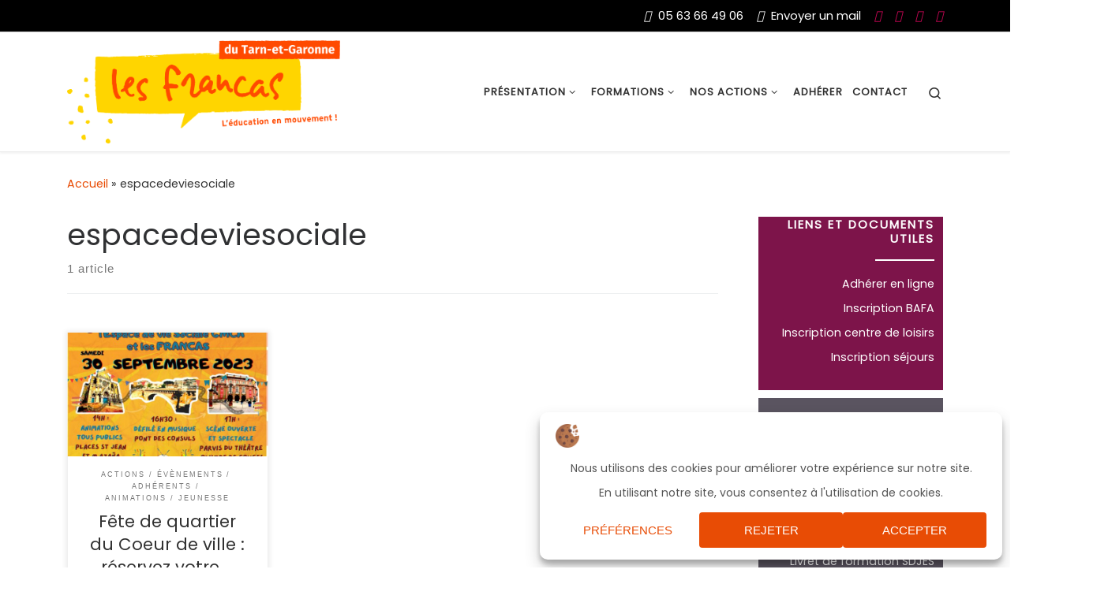

--- FILE ---
content_type: text/html; charset=UTF-8
request_url: https://francas82.fr/tag/espacedeviesociale/
body_size: 21756
content:
<!DOCTYPE html>
<!--[if IE 7]>
<html class="ie ie7" lang="fr-FR">
<![endif]-->
<!--[if IE 8]>
<html class="ie ie8" lang="fr-FR">
<![endif]-->
<!--[if !(IE 7) | !(IE 8)  ]><!-->
<html lang="fr-FR" class="no-js">
<!--<![endif]-->
  <head>
  <meta charset="UTF-8" />
  <meta http-equiv="X-UA-Compatible" content="IE=EDGE" />
  <meta name="viewport" content="width=device-width, initial-scale=1.0" />
  <link rel="profile"  href="https://gmpg.org/xfn/11" />
  <link rel="pingback" href="https://francas82.fr/xmlrpc.php" />
<script>(function(html){html.className = html.className.replace(/\bno-js\b/,'js')})(document.documentElement);</script>
<meta name='robots' content='index, follow, max-image-preview:large, max-snippet:-1, max-video-preview:-1' />

	<!-- This site is optimized with the Yoast SEO plugin v26.8 - https://yoast.com/product/yoast-seo-wordpress/ -->
	<title>Archives des  - Les Francas du 82 espacedeviesociale</title>
	<link rel="canonical" href="https://francas82.fr/tag/espacedeviesociale/" />
	<meta property="og:locale" content="fr_FR" />
	<meta property="og:type" content="article" />
	<meta property="og:title" content="Archives des  - Les Francas du 82 espacedeviesociale" />
	<meta property="og:url" content="https://francas82.fr/tag/espacedeviesociale/" />
	<meta property="og:site_name" content="Les Francas du 82" />
	<meta name="twitter:card" content="summary_large_image" />
	<script type="application/ld+json" class="yoast-schema-graph">{"@context":"https://schema.org","@graph":[{"@type":"CollectionPage","@id":"https://francas82.fr/tag/espacedeviesociale/","url":"https://francas82.fr/tag/espacedeviesociale/","name":"Archives des - Les Francas du 82 espacedeviesociale","isPartOf":{"@id":"https://francas82.fr/#website"},"primaryImageOfPage":{"@id":"https://francas82.fr/tag/espacedeviesociale/#primaryimage"},"image":{"@id":"https://francas82.fr/tag/espacedeviesociale/#primaryimage"},"thumbnailUrl":"https://francas82.fr/wp-content/uploads/2023/09/Affiche-Fete-de-quartier-30-09_compressed_page-0001-scaled.jpg","breadcrumb":{"@id":"https://francas82.fr/tag/espacedeviesociale/#breadcrumb"},"inLanguage":"fr-FR"},{"@type":"ImageObject","inLanguage":"fr-FR","@id":"https://francas82.fr/tag/espacedeviesociale/#primaryimage","url":"https://francas82.fr/wp-content/uploads/2023/09/Affiche-Fete-de-quartier-30-09_compressed_page-0001-scaled.jpg","contentUrl":"https://francas82.fr/wp-content/uploads/2023/09/Affiche-Fete-de-quartier-30-09_compressed_page-0001-scaled.jpg","width":1825,"height":2560},{"@type":"BreadcrumbList","@id":"https://francas82.fr/tag/espacedeviesociale/#breadcrumb","itemListElement":[{"@type":"ListItem","position":1,"name":"Accueil","item":"https://francas82.fr/"},{"@type":"ListItem","position":2,"name":"espacedeviesociale"}]},{"@type":"WebSite","@id":"https://francas82.fr/#website","url":"https://francas82.fr/","name":"Les Francas du 82","description":"","publisher":{"@id":"https://francas82.fr/#organization"},"potentialAction":[{"@type":"SearchAction","target":{"@type":"EntryPoint","urlTemplate":"https://francas82.fr/?s={search_term_string}"},"query-input":{"@type":"PropertyValueSpecification","valueRequired":true,"valueName":"search_term_string"}}],"inLanguage":"fr-FR"},{"@type":"Organization","@id":"https://francas82.fr/#organization","name":"Francas 82","url":"https://francas82.fr/","logo":{"@type":"ImageObject","inLanguage":"fr-FR","@id":"https://francas82.fr/#/schema/logo/image/","url":"https://francas82.fr/wp-content/uploads/2019/06/logo_LesFrancas82.jpg","contentUrl":"https://francas82.fr/wp-content/uploads/2019/06/logo_LesFrancas82.jpg","width":300,"height":150,"caption":"Francas 82"},"image":{"@id":"https://francas82.fr/#/schema/logo/image/"},"sameAs":["https://www.facebook.com/Francas82/","https://www.youtube.com/channel/UCIO6Ecam1eL1_13Q03RKjsg"]}]}</script>
	<!-- / Yoast SEO plugin. -->


<link rel='dns-prefetch' href='//widgetlogic.org' />
<link rel="alternate" type="application/rss+xml" title="Les Francas du 82 &raquo; Flux" href="https://francas82.fr/feed/" />
<link rel="alternate" type="application/rss+xml" title="Les Francas du 82 &raquo; Flux des commentaires" href="https://francas82.fr/comments/feed/" />
<link rel="alternate" type="application/rss+xml" title="Les Francas du 82 &raquo; Flux de l’étiquette espacedeviesociale" href="https://francas82.fr/tag/espacedeviesociale/feed/" />
<script data-cfasync="false" data-wpfc-render="false">
		(function () {
			window.dataLayer = window.dataLayer || [];function gtag(){dataLayer.push(arguments);}

			// Set the developer ID.
			gtag('set', 'developer_id.dMmRkYz', true);

			// Set default consent state based on plugin settings.
			gtag('consent', 'default', {
				'ad_storage': 'granted',
				'analytics_storage': 'granted',
				'ad_user_data': 'granted',
				'ad_personalization': 'granted',
				'security_storage': 'granted',
				'functionality_storage': 'granted',
				'wait_for_update': 500,
			});
		})();
	</script><style id='wp-img-auto-sizes-contain-inline-css'>
img:is([sizes=auto i],[sizes^="auto," i]){contain-intrinsic-size:3000px 1500px}
/*# sourceURL=wp-img-auto-sizes-contain-inline-css */
</style>
<style id='wp-emoji-styles-inline-css'>

	img.wp-smiley, img.emoji {
		display: inline !important;
		border: none !important;
		box-shadow: none !important;
		height: 1em !important;
		width: 1em !important;
		margin: 0 0.07em !important;
		vertical-align: -0.1em !important;
		background: none !important;
		padding: 0 !important;
	}
/*# sourceURL=wp-emoji-styles-inline-css */
</style>
<style id='wp-block-library-inline-css'>
:root{--wp-block-synced-color:#7a00df;--wp-block-synced-color--rgb:122,0,223;--wp-bound-block-color:var(--wp-block-synced-color);--wp-editor-canvas-background:#ddd;--wp-admin-theme-color:#007cba;--wp-admin-theme-color--rgb:0,124,186;--wp-admin-theme-color-darker-10:#006ba1;--wp-admin-theme-color-darker-10--rgb:0,107,160.5;--wp-admin-theme-color-darker-20:#005a87;--wp-admin-theme-color-darker-20--rgb:0,90,135;--wp-admin-border-width-focus:2px}@media (min-resolution:192dpi){:root{--wp-admin-border-width-focus:1.5px}}.wp-element-button{cursor:pointer}:root .has-very-light-gray-background-color{background-color:#eee}:root .has-very-dark-gray-background-color{background-color:#313131}:root .has-very-light-gray-color{color:#eee}:root .has-very-dark-gray-color{color:#313131}:root .has-vivid-green-cyan-to-vivid-cyan-blue-gradient-background{background:linear-gradient(135deg,#00d084,#0693e3)}:root .has-purple-crush-gradient-background{background:linear-gradient(135deg,#34e2e4,#4721fb 50%,#ab1dfe)}:root .has-hazy-dawn-gradient-background{background:linear-gradient(135deg,#faaca8,#dad0ec)}:root .has-subdued-olive-gradient-background{background:linear-gradient(135deg,#fafae1,#67a671)}:root .has-atomic-cream-gradient-background{background:linear-gradient(135deg,#fdd79a,#004a59)}:root .has-nightshade-gradient-background{background:linear-gradient(135deg,#330968,#31cdcf)}:root .has-midnight-gradient-background{background:linear-gradient(135deg,#020381,#2874fc)}:root{--wp--preset--font-size--normal:16px;--wp--preset--font-size--huge:42px}.has-regular-font-size{font-size:1em}.has-larger-font-size{font-size:2.625em}.has-normal-font-size{font-size:var(--wp--preset--font-size--normal)}.has-huge-font-size{font-size:var(--wp--preset--font-size--huge)}.has-text-align-center{text-align:center}.has-text-align-left{text-align:left}.has-text-align-right{text-align:right}.has-fit-text{white-space:nowrap!important}#end-resizable-editor-section{display:none}.aligncenter{clear:both}.items-justified-left{justify-content:flex-start}.items-justified-center{justify-content:center}.items-justified-right{justify-content:flex-end}.items-justified-space-between{justify-content:space-between}.screen-reader-text{border:0;clip-path:inset(50%);height:1px;margin:-1px;overflow:hidden;padding:0;position:absolute;width:1px;word-wrap:normal!important}.screen-reader-text:focus{background-color:#ddd;clip-path:none;color:#444;display:block;font-size:1em;height:auto;left:5px;line-height:normal;padding:15px 23px 14px;text-decoration:none;top:5px;width:auto;z-index:100000}html :where(.has-border-color){border-style:solid}html :where([style*=border-top-color]){border-top-style:solid}html :where([style*=border-right-color]){border-right-style:solid}html :where([style*=border-bottom-color]){border-bottom-style:solid}html :where([style*=border-left-color]){border-left-style:solid}html :where([style*=border-width]){border-style:solid}html :where([style*=border-top-width]){border-top-style:solid}html :where([style*=border-right-width]){border-right-style:solid}html :where([style*=border-bottom-width]){border-bottom-style:solid}html :where([style*=border-left-width]){border-left-style:solid}html :where(img[class*=wp-image-]){height:auto;max-width:100%}:where(figure){margin:0 0 1em}html :where(.is-position-sticky){--wp-admin--admin-bar--position-offset:var(--wp-admin--admin-bar--height,0px)}@media screen and (max-width:600px){html :where(.is-position-sticky){--wp-admin--admin-bar--position-offset:0px}}

/*# sourceURL=wp-block-library-inline-css */
</style><style id='wp-block-paragraph-inline-css'>
.is-small-text{font-size:.875em}.is-regular-text{font-size:1em}.is-large-text{font-size:2.25em}.is-larger-text{font-size:3em}.has-drop-cap:not(:focus):first-letter{float:left;font-size:8.4em;font-style:normal;font-weight:100;line-height:.68;margin:.05em .1em 0 0;text-transform:uppercase}body.rtl .has-drop-cap:not(:focus):first-letter{float:none;margin-left:.1em}p.has-drop-cap.has-background{overflow:hidden}:root :where(p.has-background){padding:1.25em 2.375em}:where(p.has-text-color:not(.has-link-color)) a{color:inherit}p.has-text-align-left[style*="writing-mode:vertical-lr"],p.has-text-align-right[style*="writing-mode:vertical-rl"]{rotate:180deg}
/*# sourceURL=https://francas82.fr/wp-includes/blocks/paragraph/style.min.css */
</style>
<style id='global-styles-inline-css'>
:root{--wp--preset--aspect-ratio--square: 1;--wp--preset--aspect-ratio--4-3: 4/3;--wp--preset--aspect-ratio--3-4: 3/4;--wp--preset--aspect-ratio--3-2: 3/2;--wp--preset--aspect-ratio--2-3: 2/3;--wp--preset--aspect-ratio--16-9: 16/9;--wp--preset--aspect-ratio--9-16: 9/16;--wp--preset--color--black: #000000;--wp--preset--color--cyan-bluish-gray: #abb8c3;--wp--preset--color--white: #ffffff;--wp--preset--color--pale-pink: #f78da7;--wp--preset--color--vivid-red: #cf2e2e;--wp--preset--color--luminous-vivid-orange: #ff6900;--wp--preset--color--luminous-vivid-amber: #fcb900;--wp--preset--color--light-green-cyan: #7bdcb5;--wp--preset--color--vivid-green-cyan: #00d084;--wp--preset--color--pale-cyan-blue: #8ed1fc;--wp--preset--color--vivid-cyan-blue: #0693e3;--wp--preset--color--vivid-purple: #9b51e0;--wp--preset--gradient--vivid-cyan-blue-to-vivid-purple: linear-gradient(135deg,rgb(6,147,227) 0%,rgb(155,81,224) 100%);--wp--preset--gradient--light-green-cyan-to-vivid-green-cyan: linear-gradient(135deg,rgb(122,220,180) 0%,rgb(0,208,130) 100%);--wp--preset--gradient--luminous-vivid-amber-to-luminous-vivid-orange: linear-gradient(135deg,rgb(252,185,0) 0%,rgb(255,105,0) 100%);--wp--preset--gradient--luminous-vivid-orange-to-vivid-red: linear-gradient(135deg,rgb(255,105,0) 0%,rgb(207,46,46) 100%);--wp--preset--gradient--very-light-gray-to-cyan-bluish-gray: linear-gradient(135deg,rgb(238,238,238) 0%,rgb(169,184,195) 100%);--wp--preset--gradient--cool-to-warm-spectrum: linear-gradient(135deg,rgb(74,234,220) 0%,rgb(151,120,209) 20%,rgb(207,42,186) 40%,rgb(238,44,130) 60%,rgb(251,105,98) 80%,rgb(254,248,76) 100%);--wp--preset--gradient--blush-light-purple: linear-gradient(135deg,rgb(255,206,236) 0%,rgb(152,150,240) 100%);--wp--preset--gradient--blush-bordeaux: linear-gradient(135deg,rgb(254,205,165) 0%,rgb(254,45,45) 50%,rgb(107,0,62) 100%);--wp--preset--gradient--luminous-dusk: linear-gradient(135deg,rgb(255,203,112) 0%,rgb(199,81,192) 50%,rgb(65,88,208) 100%);--wp--preset--gradient--pale-ocean: linear-gradient(135deg,rgb(255,245,203) 0%,rgb(182,227,212) 50%,rgb(51,167,181) 100%);--wp--preset--gradient--electric-grass: linear-gradient(135deg,rgb(202,248,128) 0%,rgb(113,206,126) 100%);--wp--preset--gradient--midnight: linear-gradient(135deg,rgb(2,3,129) 0%,rgb(40,116,252) 100%);--wp--preset--font-size--small: 13px;--wp--preset--font-size--medium: 20px;--wp--preset--font-size--large: 36px;--wp--preset--font-size--x-large: 42px;--wp--preset--spacing--20: 0.44rem;--wp--preset--spacing--30: 0.67rem;--wp--preset--spacing--40: 1rem;--wp--preset--spacing--50: 1.5rem;--wp--preset--spacing--60: 2.25rem;--wp--preset--spacing--70: 3.38rem;--wp--preset--spacing--80: 5.06rem;--wp--preset--shadow--natural: 6px 6px 9px rgba(0, 0, 0, 0.2);--wp--preset--shadow--deep: 12px 12px 50px rgba(0, 0, 0, 0.4);--wp--preset--shadow--sharp: 6px 6px 0px rgba(0, 0, 0, 0.2);--wp--preset--shadow--outlined: 6px 6px 0px -3px rgb(255, 255, 255), 6px 6px rgb(0, 0, 0);--wp--preset--shadow--crisp: 6px 6px 0px rgb(0, 0, 0);}:where(.is-layout-flex){gap: 0.5em;}:where(.is-layout-grid){gap: 0.5em;}body .is-layout-flex{display: flex;}.is-layout-flex{flex-wrap: wrap;align-items: center;}.is-layout-flex > :is(*, div){margin: 0;}body .is-layout-grid{display: grid;}.is-layout-grid > :is(*, div){margin: 0;}:where(.wp-block-columns.is-layout-flex){gap: 2em;}:where(.wp-block-columns.is-layout-grid){gap: 2em;}:where(.wp-block-post-template.is-layout-flex){gap: 1.25em;}:where(.wp-block-post-template.is-layout-grid){gap: 1.25em;}.has-black-color{color: var(--wp--preset--color--black) !important;}.has-cyan-bluish-gray-color{color: var(--wp--preset--color--cyan-bluish-gray) !important;}.has-white-color{color: var(--wp--preset--color--white) !important;}.has-pale-pink-color{color: var(--wp--preset--color--pale-pink) !important;}.has-vivid-red-color{color: var(--wp--preset--color--vivid-red) !important;}.has-luminous-vivid-orange-color{color: var(--wp--preset--color--luminous-vivid-orange) !important;}.has-luminous-vivid-amber-color{color: var(--wp--preset--color--luminous-vivid-amber) !important;}.has-light-green-cyan-color{color: var(--wp--preset--color--light-green-cyan) !important;}.has-vivid-green-cyan-color{color: var(--wp--preset--color--vivid-green-cyan) !important;}.has-pale-cyan-blue-color{color: var(--wp--preset--color--pale-cyan-blue) !important;}.has-vivid-cyan-blue-color{color: var(--wp--preset--color--vivid-cyan-blue) !important;}.has-vivid-purple-color{color: var(--wp--preset--color--vivid-purple) !important;}.has-black-background-color{background-color: var(--wp--preset--color--black) !important;}.has-cyan-bluish-gray-background-color{background-color: var(--wp--preset--color--cyan-bluish-gray) !important;}.has-white-background-color{background-color: var(--wp--preset--color--white) !important;}.has-pale-pink-background-color{background-color: var(--wp--preset--color--pale-pink) !important;}.has-vivid-red-background-color{background-color: var(--wp--preset--color--vivid-red) !important;}.has-luminous-vivid-orange-background-color{background-color: var(--wp--preset--color--luminous-vivid-orange) !important;}.has-luminous-vivid-amber-background-color{background-color: var(--wp--preset--color--luminous-vivid-amber) !important;}.has-light-green-cyan-background-color{background-color: var(--wp--preset--color--light-green-cyan) !important;}.has-vivid-green-cyan-background-color{background-color: var(--wp--preset--color--vivid-green-cyan) !important;}.has-pale-cyan-blue-background-color{background-color: var(--wp--preset--color--pale-cyan-blue) !important;}.has-vivid-cyan-blue-background-color{background-color: var(--wp--preset--color--vivid-cyan-blue) !important;}.has-vivid-purple-background-color{background-color: var(--wp--preset--color--vivid-purple) !important;}.has-black-border-color{border-color: var(--wp--preset--color--black) !important;}.has-cyan-bluish-gray-border-color{border-color: var(--wp--preset--color--cyan-bluish-gray) !important;}.has-white-border-color{border-color: var(--wp--preset--color--white) !important;}.has-pale-pink-border-color{border-color: var(--wp--preset--color--pale-pink) !important;}.has-vivid-red-border-color{border-color: var(--wp--preset--color--vivid-red) !important;}.has-luminous-vivid-orange-border-color{border-color: var(--wp--preset--color--luminous-vivid-orange) !important;}.has-luminous-vivid-amber-border-color{border-color: var(--wp--preset--color--luminous-vivid-amber) !important;}.has-light-green-cyan-border-color{border-color: var(--wp--preset--color--light-green-cyan) !important;}.has-vivid-green-cyan-border-color{border-color: var(--wp--preset--color--vivid-green-cyan) !important;}.has-pale-cyan-blue-border-color{border-color: var(--wp--preset--color--pale-cyan-blue) !important;}.has-vivid-cyan-blue-border-color{border-color: var(--wp--preset--color--vivid-cyan-blue) !important;}.has-vivid-purple-border-color{border-color: var(--wp--preset--color--vivid-purple) !important;}.has-vivid-cyan-blue-to-vivid-purple-gradient-background{background: var(--wp--preset--gradient--vivid-cyan-blue-to-vivid-purple) !important;}.has-light-green-cyan-to-vivid-green-cyan-gradient-background{background: var(--wp--preset--gradient--light-green-cyan-to-vivid-green-cyan) !important;}.has-luminous-vivid-amber-to-luminous-vivid-orange-gradient-background{background: var(--wp--preset--gradient--luminous-vivid-amber-to-luminous-vivid-orange) !important;}.has-luminous-vivid-orange-to-vivid-red-gradient-background{background: var(--wp--preset--gradient--luminous-vivid-orange-to-vivid-red) !important;}.has-very-light-gray-to-cyan-bluish-gray-gradient-background{background: var(--wp--preset--gradient--very-light-gray-to-cyan-bluish-gray) !important;}.has-cool-to-warm-spectrum-gradient-background{background: var(--wp--preset--gradient--cool-to-warm-spectrum) !important;}.has-blush-light-purple-gradient-background{background: var(--wp--preset--gradient--blush-light-purple) !important;}.has-blush-bordeaux-gradient-background{background: var(--wp--preset--gradient--blush-bordeaux) !important;}.has-luminous-dusk-gradient-background{background: var(--wp--preset--gradient--luminous-dusk) !important;}.has-pale-ocean-gradient-background{background: var(--wp--preset--gradient--pale-ocean) !important;}.has-electric-grass-gradient-background{background: var(--wp--preset--gradient--electric-grass) !important;}.has-midnight-gradient-background{background: var(--wp--preset--gradient--midnight) !important;}.has-small-font-size{font-size: var(--wp--preset--font-size--small) !important;}.has-medium-font-size{font-size: var(--wp--preset--font-size--medium) !important;}.has-large-font-size{font-size: var(--wp--preset--font-size--large) !important;}.has-x-large-font-size{font-size: var(--wp--preset--font-size--x-large) !important;}
/*# sourceURL=global-styles-inline-css */
</style>

<style id='classic-theme-styles-inline-css'>
/*! This file is auto-generated */
.wp-block-button__link{color:#fff;background-color:#32373c;border-radius:9999px;box-shadow:none;text-decoration:none;padding:calc(.667em + 2px) calc(1.333em + 2px);font-size:1.125em}.wp-block-file__button{background:#32373c;color:#fff;text-decoration:none}
/*# sourceURL=/wp-includes/css/classic-themes.min.css */
</style>
<link rel='stylesheet' id='block-widget-css' href='https://francas82.fr/wp-content/plugins/widget-logic/block_widget/css/widget.css?ver=1725279433' media='all' />
<link rel='stylesheet' id='wpsm_ac-font-awesome-front-css' href='https://francas82.fr/wp-content/plugins/responsive-accordion-and-collapse/css/font-awesome/css/font-awesome.min.css?ver=6.9' media='all' />
<link rel='stylesheet' id='wpsm_ac_bootstrap-front-css' href='https://francas82.fr/wp-content/plugins/responsive-accordion-and-collapse/css/bootstrap-front.css?ver=6.9' media='all' />
<link rel='stylesheet' id='parent-style-css' href='https://francas82.fr/wp-content/themes/customizr/style.css?ver=6.9' media='all' />
<link rel='stylesheet' id='customizr-main-css' href='https://francas82.fr/wp-content/themes/customizr/assets/front/css/style.min.css?ver=4.4.24' media='all' />
<style id='customizr-main-inline-css'>
::-moz-selection{background-color:#e84c05}::selection{background-color:#e84c05}a,.btn-skin:active,.btn-skin:focus,.btn-skin:hover,.btn-skin.inverted,.grid-container__classic .post-type__icon,.post-type__icon:hover .icn-format,.grid-container__classic .post-type__icon:hover .icn-format,[class*='grid-container__'] .entry-title a.czr-title:hover,input[type=checkbox]:checked::before{color:#e84c05}.czr-css-loader > div ,.btn-skin,.btn-skin:active,.btn-skin:focus,.btn-skin:hover,.btn-skin-h-dark,.btn-skin-h-dark.inverted:active,.btn-skin-h-dark.inverted:focus,.btn-skin-h-dark.inverted:hover{border-color:#e84c05}.tc-header.border-top{border-top-color:#e84c05}[class*='grid-container__'] .entry-title a:hover::after,.grid-container__classic .post-type__icon,.btn-skin,.btn-skin.inverted:active,.btn-skin.inverted:focus,.btn-skin.inverted:hover,.btn-skin-h-dark,.btn-skin-h-dark.inverted:active,.btn-skin-h-dark.inverted:focus,.btn-skin-h-dark.inverted:hover,.sidebar .widget-title::after,input[type=radio]:checked::before{background-color:#e84c05}.btn-skin-light:active,.btn-skin-light:focus,.btn-skin-light:hover,.btn-skin-light.inverted{color:#fb7a3f}input:not([type='submit']):not([type='button']):not([type='number']):not([type='checkbox']):not([type='radio']):focus,textarea:focus,.btn-skin-light,.btn-skin-light.inverted,.btn-skin-light:active,.btn-skin-light:focus,.btn-skin-light:hover,.btn-skin-light.inverted:active,.btn-skin-light.inverted:focus,.btn-skin-light.inverted:hover{border-color:#fb7a3f}.btn-skin-light,.btn-skin-light.inverted:active,.btn-skin-light.inverted:focus,.btn-skin-light.inverted:hover{background-color:#fb7a3f}.btn-skin-lightest:active,.btn-skin-lightest:focus,.btn-skin-lightest:hover,.btn-skin-lightest.inverted{color:#fb8b58}.btn-skin-lightest,.btn-skin-lightest.inverted,.btn-skin-lightest:active,.btn-skin-lightest:focus,.btn-skin-lightest:hover,.btn-skin-lightest.inverted:active,.btn-skin-lightest.inverted:focus,.btn-skin-lightest.inverted:hover{border-color:#fb8b58}.btn-skin-lightest,.btn-skin-lightest.inverted:active,.btn-skin-lightest.inverted:focus,.btn-skin-lightest.inverted:hover{background-color:#fb8b58}.pagination,a:hover,a:focus,a:active,.btn-skin-dark:active,.btn-skin-dark:focus,.btn-skin-dark:hover,.btn-skin-dark.inverted,.btn-skin-dark-oh:active,.btn-skin-dark-oh:focus,.btn-skin-dark-oh:hover,.post-info a:not(.btn):hover,.grid-container__classic .post-type__icon .icn-format,[class*='grid-container__'] .hover .entry-title a,.widget-area a:not(.btn):hover,a.czr-format-link:hover,.format-link.hover a.czr-format-link,button[type=submit]:hover,button[type=submit]:active,button[type=submit]:focus,input[type=submit]:hover,input[type=submit]:active,input[type=submit]:focus,.tabs .nav-link:hover,.tabs .nav-link.active,.tabs .nav-link.active:hover,.tabs .nav-link.active:focus{color:#ac3804}.grid-container__classic.tc-grid-border .grid__item,.btn-skin-dark,.btn-skin-dark.inverted,button[type=submit],input[type=submit],.btn-skin-dark:active,.btn-skin-dark:focus,.btn-skin-dark:hover,.btn-skin-dark.inverted:active,.btn-skin-dark.inverted:focus,.btn-skin-dark.inverted:hover,.btn-skin-h-dark:active,.btn-skin-h-dark:focus,.btn-skin-h-dark:hover,.btn-skin-h-dark.inverted,.btn-skin-h-dark.inverted,.btn-skin-h-dark.inverted,.btn-skin-dark-oh:active,.btn-skin-dark-oh:focus,.btn-skin-dark-oh:hover,.btn-skin-dark-oh.inverted:active,.btn-skin-dark-oh.inverted:focus,.btn-skin-dark-oh.inverted:hover,button[type=submit]:hover,button[type=submit]:active,button[type=submit]:focus,input[type=submit]:hover,input[type=submit]:active,input[type=submit]:focus{border-color:#ac3804}.btn-skin-dark,.btn-skin-dark.inverted:active,.btn-skin-dark.inverted:focus,.btn-skin-dark.inverted:hover,.btn-skin-h-dark:active,.btn-skin-h-dark:focus,.btn-skin-h-dark:hover,.btn-skin-h-dark.inverted,.btn-skin-h-dark.inverted,.btn-skin-h-dark.inverted,.btn-skin-dark-oh.inverted:active,.btn-skin-dark-oh.inverted:focus,.btn-skin-dark-oh.inverted:hover,.grid-container__classic .post-type__icon:hover,button[type=submit],input[type=submit],.czr-link-hover-underline .widgets-list-layout-links a:not(.btn)::before,.czr-link-hover-underline .widget_archive a:not(.btn)::before,.czr-link-hover-underline .widget_nav_menu a:not(.btn)::before,.czr-link-hover-underline .widget_rss ul a:not(.btn)::before,.czr-link-hover-underline .widget_recent_entries a:not(.btn)::before,.czr-link-hover-underline .widget_categories a:not(.btn)::before,.czr-link-hover-underline .widget_meta a:not(.btn)::before,.czr-link-hover-underline .widget_recent_comments a:not(.btn)::before,.czr-link-hover-underline .widget_pages a:not(.btn)::before,.czr-link-hover-underline .widget_calendar a:not(.btn)::before,[class*='grid-container__'] .hover .entry-title a::after,a.czr-format-link::before,.comment-author a::before,.comment-link::before,.tabs .nav-link.active::before{background-color:#ac3804}.btn-skin-dark-shaded:active,.btn-skin-dark-shaded:focus,.btn-skin-dark-shaded:hover,.btn-skin-dark-shaded.inverted{background-color:rgba(172,56,4,0.2)}.btn-skin-dark-shaded,.btn-skin-dark-shaded.inverted:active,.btn-skin-dark-shaded.inverted:focus,.btn-skin-dark-shaded.inverted:hover{background-color:rgba(172,56,4,0.8)}.navbar-brand,.header-tagline,h1,h2,h3,.tc-dropcap { font-family : 'Poppins'; }
body { font-family : 'Poppins'; }

.tc-header.border-top { border-top-width: 5px; border-top-style: solid }
.grid-container__classic .czr__r-wGOC::before{padding-top:61.803398%}

@media (min-width: 1200px) {.grid-container__classic .czr__r-wGOC::before{padding-top:40%}}

#czr-push-footer { display: none; visibility: hidden; }
        .czr-sticky-footer #czr-push-footer.sticky-footer-enabled { display: block; }
        
/*# sourceURL=customizr-main-inline-css */
</style>
<link rel='stylesheet' id='customizr-ms-respond-css' href='https://francas82.fr/wp-content/themes/customizr/assets/front/css/style-modular-scale.min.css?ver=4.4.24' media='all' />
<link rel='stylesheet' id='customizr-style-css' href='https://francas82.fr/wp-content/themes/customizr-enfant/style.css?ver=4.4.24' media='all' />
<script id="nb-jquery" src="https://francas82.fr/wp-includes/js/jquery/jquery.min.js?ver=3.7.1"></script>
<script src="https://francas82.fr/wp-includes/js/jquery/jquery-migrate.min.js?ver=3.4.1" id="jquery-migrate-js"></script>
<script src="https://francas82.fr/wp-content/themes/customizr/assets/front/js/libs/modernizr.min.js?ver=4.4.24" id="modernizr-js"></script>
<script src="https://francas82.fr/wp-includes/js/underscore.min.js?ver=1.13.7" id="underscore-js"></script>
<script id="tc-scripts-js-extra">
var CZRParams = {"assetsPath":"https://francas82.fr/wp-content/themes/customizr/assets/front/","mainScriptUrl":"https://francas82.fr/wp-content/themes/customizr/assets/front/js/tc-scripts.min.js?4.4.24","deferFontAwesome":"1","fontAwesomeUrl":"https://francas82.fr/wp-content/themes/customizr/assets/shared/fonts/fa/css/fontawesome-all.min.css?4.4.24","_disabled":[],"centerSliderImg":"1","isLightBoxEnabled":"1","SmoothScroll":{"Enabled":true,"Options":{"touchpadSupport":false}},"isAnchorScrollEnabled":"","anchorSmoothScrollExclude":{"simple":["[class*=edd]",".carousel-control","[data-toggle=\"modal\"]","[data-toggle=\"dropdown\"]","[data-toggle=\"czr-dropdown\"]","[data-toggle=\"tooltip\"]","[data-toggle=\"popover\"]","[data-toggle=\"collapse\"]","[data-toggle=\"czr-collapse\"]","[data-toggle=\"tab\"]","[data-toggle=\"pill\"]","[data-toggle=\"czr-pill\"]","[class*=upme]","[class*=um-]"],"deep":{"classes":[],"ids":[]}},"timerOnScrollAllBrowsers":"1","centerAllImg":"1","HasComments":"","LoadModernizr":"1","stickyHeader":"","extLinksStyle":"","extLinksTargetExt":"","extLinksSkipSelectors":{"classes":["btn","button"],"ids":[]},"dropcapEnabled":"","dropcapWhere":{"post":"","page":""},"dropcapMinWords":"","dropcapSkipSelectors":{"tags":["IMG","IFRAME","H1","H2","H3","H4","H5","H6","BLOCKQUOTE","UL","OL"],"classes":["btn"],"id":[]},"imgSmartLoadEnabled":"","imgSmartLoadOpts":{"parentSelectors":["[class*=grid-container], .article-container",".__before_main_wrapper",".widget-front",".post-related-articles",".tc-singular-thumbnail-wrapper",".sek-module-inner"],"opts":{"excludeImg":[".tc-holder-img"]}},"imgSmartLoadsForSliders":"1","pluginCompats":[],"isWPMobile":"","menuStickyUserSettings":{"desktop":"no_stick","mobile":"stick_up"},"adminAjaxUrl":"https://francas82.fr/wp-admin/admin-ajax.php","ajaxUrl":"https://francas82.fr/?czrajax=1","frontNonce":{"id":"CZRFrontNonce","handle":"2d85d1ed7f"},"isDevMode":"","isModernStyle":"1","i18n":{"Permanently dismiss":"Fermer d\u00e9finitivement"},"frontNotifications":{"welcome":{"enabled":false,"content":"","dismissAction":"dismiss_welcome_note_front"}},"preloadGfonts":"1","googleFonts":"Poppins","version":"4.4.24"};
//# sourceURL=tc-scripts-js-extra
</script>
<script src="https://francas82.fr/wp-content/themes/customizr/assets/front/js/tc-scripts.min.js?ver=4.4.24" id="tc-scripts-js" defer></script>
<link rel="https://api.w.org/" href="https://francas82.fr/wp-json/" /><link rel="alternate" title="JSON" type="application/json" href="https://francas82.fr/wp-json/wp/v2/tags/411" /><link rel="EditURI" type="application/rsd+xml" title="RSD" href="https://francas82.fr/xmlrpc.php?rsd" />
<!-- Global site tag (gtag.js) - Google Analytics -->
<script async src="https://www.googletagmanager.com/gtag/js?id=UA-112489764-1"></script>
<script>
  window.dataLayer = window.dataLayer || [];
  function gtag(){dataLayer.push(arguments);}
  gtag('js', new Date());

  gtag('config', 'UA-112489764-1');
</script>
<link rel="icon" href="https://francas82.fr/wp-content/uploads/2019/09/favicon-francas82.png" type="image/x-icon"/> <link rel="shortcut icon" href="https://francas82.fr/wp-content/uploads/2019/09/favicon-francas82.png" type="image/x-icon"/>

<div class="topbar-navbar_wrapper">
<div class="container">
<div class="row flex-row flex-lg-nowrap justify-content-start justify-content-lg-end align-items-center topbar-navbar__row">
<div class="topbar-new social-links col col-auto">
<ul class="socials">
<li>
<a rel="nofollow" class="social-icon icon-phone" title="Du lundi au vendredi de 9h à 17h" aria-label="Du lundi au vendredi de 9h à 17h" href="#"><i class="fas fa-phone"></i> 05 63 66 49 06</a>
</li>
<li>
<a rel="nofollow" class="social-icon icon-mail" title="Nous joindre par mail" aria-label="Nous joindre par mail" href="mailto:accueil.francas82@gmail.com" target="_blank"><i class="fas fa-envelope"></i> Envoyer un mail</a>
</li>
<li>
<a rel="nofollow" class="social-icon icon-facebook" title="Nous suivre sur Facebook" aria-label="Nous suivre sur Facebook" href="https://www.facebook.com/Francas82/" target="_blank">
<i class="fab fa-facebook"></i>
</a>
</li>
<li>
<a rel="nofollow" class="social-icon icon-youtube" title="Nous suivre sur Youtube" aria-label="Nous suivre sur Youtube" href="https://www.youtube.com/channel/UCIO6Ecam1eL1_13Q03RKjsg" target="_blank">
<i class="fab fa-youtube"></i>
</a>
</li>
<li>
<a rel="nofollow" class="social-icon icon-twitter" title="Nous suivre sur Twitter" aria-label="Nous suivre sur Twitter" href="https://twitter.com/82Anim" target="_blank">
<i class="fab fa-twitter"></i>
</a>
</li>
<li>
<a rel="nofollow" class="social-icon icon-instagram" title="Nous suivre sur Instagram" aria-label="Nous suivre sur Instagram" href="https://www.instagram.com/francas_82/" target="_blank">
<i class="fab fa-instagram"></i>
</a>
</li>
</ul>
</div>
</div>
</div>
</div>              <link rel="preload" as="font" type="font/woff2" href="https://francas82.fr/wp-content/themes/customizr/assets/shared/fonts/customizr/customizr.woff2?128396981" crossorigin="anonymous"/>
            <link rel="icon" href="https://francas82.fr/wp-content/uploads/2022/11/cropped-Sans-titre-32x32.png" sizes="32x32" />
<link rel="icon" href="https://francas82.fr/wp-content/uploads/2022/11/cropped-Sans-titre-192x192.png" sizes="192x192" />
<link rel="apple-touch-icon" href="https://francas82.fr/wp-content/uploads/2022/11/cropped-Sans-titre-180x180.png" />
<meta name="msapplication-TileImage" content="https://francas82.fr/wp-content/uploads/2022/11/cropped-Sans-titre-270x270.png" />
		<style id="wp-custom-css">
			@import url('https://fonts.googleapis.com/css?family=Damion&display=swap');


h1.navbar-brand.col-auto {
	display:none;
}
	
.nav__menu .menu-item {
    margin: 0 0px;
    padding: 0;
}
a.nav__link{
	font-size:13px;
}
span.nav__title:hover{
	color:#e84c05;
}
.header-skin-light [class*=nav__menu] .dropdown-item .nav__link {
    color: black;
}
.header-skin-light .dropdown-item:not(:last-of-type), .header-skin-light .topbar-navbar__wrapper {
    border-color: rgba(220,57,162,0.15);
	}
.header-skin-light .dropdown-item::before {
    background-color: white;
}
#nav_menu-2 h3.widget-title{
	font-size:15px;
	color:white;
	font-weight:bold;
}
#nav_menu-2 h3.widget-title::after {
    background-color: white;
}
#nav_menu-2.widget.widget_nav_menu{
	background-color:#7d144a;
	border-color:#7d144a;
	border-width:0.5px;
	border-style:solid;
	padding-bottom:30px;
	padding-top:0px;
	padding-right:10px;	
	padding-left:10px;
	margin-bottom:10px;
}
ul#menu-professionnels-de-lanimation a {
    color:white;
	font-size:15px;
}
ul#menu-professionnels-de-lanimation .widget-area a:hover {
    color:white !important;
}
#nav_menu-2 a::before{
	background-color:white !important;
}
#custom_html-2.widget.widget_custom_html{
	border-color:#777;
	border-width:0.5px;
	border-style:solid;
	padding-bottom:10px;
	padding-top:30px;
	padding-right:10px;	
	padding-left:10px;
	margin-bottom:10px;
}
#custom_html-2 h3.widget-title{
	font-size:15px;
	font-weight:bold;
}
#nav_menu-3 h3.widget-title{
	font-size:15px;
	color:white;
	font-weight:bold;
}
#nav_menu-3 h3.widget-title::after {
    background-color: white;
}
#nav_menu-3.widget.widget_nav_menu{
	background-color:#15667c;
	border-color:#15667c;
	border-width:0.5px;
	border-style:solid;
	padding-bottom:30px;
	padding-top:0px;
	padding-right:10px;	
	padding-left:10px;
	margin-bottom:10px;
}
ul#menu-particuliers a {
    color:white;
	font-size:15px;
}
ul#menu-particuliers .widget-area a:hover {
    color:white !important;
}
#nav_menu-3 a::before{
	background-color:white !important;
}
#nav_menu-4 h3.widget-title{
	font-size:15px;
	color:white;
	font-weight:bold;
}
#nav_menu-4 h3.widget-title::after {
    background-color: white;
}
#nav_menu-4.widget.widget_nav_menu{
	background-color:#73af25;
	border-color:#73af25;
	border-width:0.5px;
	border-style:solid;
	padding-bottom:30px;
	padding-top:0px;
	padding-right:10px;	
	padding-left:10px;
	margin-bottom:10px;
}
ul#menu-parents-enfants a {
    color:white;
	font-size:15px;
}
ul#menu-parents-enfants .widget-area a:hover {
    color:white !important;
}
#nav_menu-4 a::before{
	background-color:white !important;
}
#nav_menu-5 h3.widget-title{
	font-size:15px;
	color:white;
	font-weight:bold;
}
#nav_menu-5 h3.widget-title::after {
    background-color: white;
}
#nav_menu-5.widget.widget_nav_menu{
	background-color:#5a5460;
	border-color:#5a5460;
	border-width:0.5px;
	border-style:solid;
	padding-bottom:30px;
	padding-top:0px;
	padding-right:10px;	
	padding-left:10px;
	margin-bottom:10px;
}
ul#menu-collectivites-associations a {
    color:white;
	font-size:15px;
}
ul#menu-collectivites-associations .widget-area a:hover {
    color:white !important;
}
#nav_menu-5 a::before{
	background-color:white !important;
}
#nav_menu-6 h3.widget-title{
	font-size:15px;
	color:white;
	font-weight:bold;
}
#nav_menu-6 h3.widget-title::after {
    background-color: white;
}
#nav_menu-6.widget.widget_nav_menu{
	background-color:#d00658;
	border-color:#d00658;
	border-width:0.5px;
	border-style:solid;
	padding-bottom:30px;
	padding-top:35px;
	padding-right:10px;	
	padding-left:10px;
	margin-bottom:10px;
}
ul#menu-nos-projets-educatifs a {
    color:white;
	font-size:15px;
}
ul#menu-nos-projets-educatifs .widget-area a:hover {
    color:white !important;
}
#nav_menu-6 a::before{
	background-color:white !important;
}
.page-id-54 #nav_menu-6{
	display:none;
}
.page-id-54 h1{
    margin:0;
    padding:0;
    text-align:center;
    position:relative;
	  font-size:20px !important;
	  color:#333 !important;
}
.page-id-153 h2{
    margin:0;
    padding:0;
    text-align:center;
    position:relative;
	  font-size:20px !important;
	  color:#d00658 !important;
}
.page-id-3004 h2{
    margin:0;
    padding:0;
    text-align:center;
    position:relative;
	  font-size:20px !important;
	  color:#d00658 !important;
}
.page-id-288 h2{
    margin:0;
    padding:0;
    text-align:center;
    position:relative;
	  font-size:20px !important;
	  color:#d00658 !important;
}
.page-id-292 h2{
    margin:0;
    padding:0;
    text-align:center;
    position:relative;
	  font-size:20px !important;
	  color:#d00658 !important;
}
.page-id-2523 h2{
    margin:0;
    padding:0;
    text-align:center;
    position:relative;
	  font-size:20px !important;
	  color:#d00658 !important;
}
.page-id-3254 h2{
    margin:0;
    padding:0;
    text-align:center;
    position:relative;
	  font-size:20px !important;
	  color:#d00658 !important;
}
.page-id-3548 h2{
    margin:0;
    padding:0;
    text-align:center;
    position:relative;
	  font-size:20px !important;
	  color:#d00658 !important;
}
.page-id-167 h2{
    margin:0;
    padding:0;
    text-align:center;
    position:relative;
	  font-size:20px !important;
	  color:#d00658 !important;
}
.page-id-290 h2{
    margin:0;
    padding:0;
    text-align:center;
    position:relative;
	  font-size:20px !important;
	  color:#d00658 !important;
}
.page-id-3158 h2{
    margin:0;
    padding:0;
    text-align:center;
    position:relative;
	  font-size:20px !important;
	  color:#d00658 !important;
}
.page-id-1192 h2{
    margin:0;
    padding:0;
    text-align:center;
    position:relative;
	  font-size:20px !important;
	  color:#d00658 !important;
}
.page-id-349 h2{
    margin:0;
    padding:0;
    text-align:center;
    position:relative;
	  font-size:20px !important;
	  color:#d00658 !important;
}
.page-id-146 h2{
    margin:0;
    padding:0;
    text-align:center;
    position:relative;
	  font-size:20px !important;
	  color:#d00658 !important;
}
.page-id-3016 h2{
    margin:0;
    padding:0;
    text-align:center;
    position:relative;
	  font-size:20px !important;
	  color:#d00658 !important;
}
.page-id-1832 h2{
    margin:0;
    padding:0;
    text-align:center;
    position:relative;
	  font-size:20px !important;
	  color:#d00658 !important;
}
.page-id-1956 h2{
    margin:0;
    padding:0;
    text-align:center;
    position:relative;
	  font-size:20px !important;
	  color:#d00658 !important;
}
.page-id-3248 h2{
    margin:0;
    padding:0;
    text-align:center;
    position:relative;
	  font-size:20px !important;
	  color:#d00658 !important;
}
.page-id-1958 h2{
    margin:0;
    padding:0;
    text-align:center;
    position:relative;
	  font-size:20px !important;
	  color:#d00658 !important;
}
.page-id-4151 h2{
    margin:0;
    padding:0;
    text-align:center;
    position:relative;
	  font-size:20px !important;
	  color:#d00658 !important;
}
.page-id-2418 h2{
    margin:0;
    padding:0;
    text-align:center;
    position:relative;
	  font-size:20px !important;
	  color:#d00658 !important;
}
.page-id-175 h2{
    margin:0;
    padding:0;
    text-align:center;
    position:relative;
	  font-size:20px !important;
	  color:#d00658 !important;
}
.page-id-599 h2{
    margin:0;
    padding:0;
    text-align:center;
    position:relative;
	  font-size:20px !important;
	  color:#d00658 !important;
}
.quatre{
    border-bottom: 0.5px solid #D3D3D3 !important;
    margin-bottom:30px;
}
.page-id-153 p{
	font-size:15px;
	line-height:25px;
	
}.page-id-4196 p{
	font-size:15px;
	line-height:25px;
}
.page-id-3254 p{
	font-size:15px;
	line-height:25px;
}
.page-id-243 p{
	font-size:15px;
	line-height:25px;
}
.page-id-557 p{
	font-size:15px;
	line-height:25px;
}
.page-id-2523 p{
	font-size:15px;
	line-height:25px;
}
.page-id-3158 p{
	font-size:15px;
	line-height:25px;
}
.page-id-1832 p{
	font-size:15px;
	line-height:25px;
}
.page-id-2418 p{
	font-size:15px;
	line-height:25px;
}
.page-id-1958 p{
	font-size:15px;
	line-height:25px;
}
.page-id-292 p{
	font-size:15px;
	line-height:25px;
}
.page-id-175 p{
	font-size:15px;
	line-height:25px;
}
.page-id-3004 p{
	font-size:15px;
	line-height:25px;
}
.page-id-1956 p{
	font-size:15px;
	line-height:25px;
}
.page-id-3307 p{
	font-size:15px;
	line-height:25px;
}
.page-id-3610 p{
	font-size:15px;
	line-height:25px;
}
.page-id-349 p{
	font-size:15px;
	line-height:25px;
}
.page-id-1192 p{
	font-size:15px;
	line-height:25px;
}
.page-id-3548 p{
	font-size:15px;
	line-height:25px;
}
.page-id-290 p{
	font-size:15px;
	line-height:25px;
}
p.titre-agenda{
	margin-top:15px;
	text-align:center;
 font-family: 'Damion', cursive;
	font-size: 25px;
}
.page-id-599 p{
	font-size:15px;
	line-height:25px;
}
.page-id-3248 p{
	font-size:15px;
	line-height:25px;
}
.page-id-555 p{
	font-size:15px;
	line-height:25px;
}
#custom_html-4 a{
	font-size:15px;
	color:white;
}
#custom_html-4 a:hover{
	color:#F773B8;
}
#custom_html-4 .widget-title{
	color:#D00658;
  font-weight:bold;
	font-size:17px;
}
.bouton-pied a {
	display:block;
	text-align:center;
	width : 70%;
	margin-top:20px;
	padding:10px;
	background-color : #e84c05;
	font-weight:bold;
}
.bouton-pied a:hover{
	background-color : white;	
	color:#e84c05 !important;
	border-style:solid;
	border-color:#e84c05;
	border-width:1px;
}
#custom_html-6 a{
	font-size:15px;
	color:white;
}

#custom_html-6 a:hover{
	color:#F773B8;
	}
#custom_html-6 .widget-title{
	color:#D00658;
  font-weight:bold;
	font-size:17px;
}
#custom_html-7 a{
	font-size:15px;
	color:white;
}
#custom_html-7 p{
	font-size:15px;
	color:white;
}
#custom_html-7 .widget-title{
	color:#e84c05;
  font-weight:bold;
	font-size:17px;
}
div.topbar-nav__socials {
	display:none;
}
.topbar-navbar__wrapper {
	display:none;
}
.tc-header.border-top {
    border-top-color: #D3D3D3 ;
	border-width : 0.5px;
}
#colophon{
	display:none;
}
#footer__credits a:hover {
	color:#D00658 !important;
}
.topbar-navbar_wrapper{
	background-color:black;
}
i.fas.fa-phone{
	color:white;
	padding-right:5px;
}
a.social-icon.icon-phone{
	color:white;
}
i.fas.fa-envelope{
	color:white;
	padding-right:5px;
}
a.social-icon.icon-mail{
	color:white;
}
i.fab.fa-facebook{
	color:#D00658;
}
i.fab.fa-youtube{
	color:#D00658;
}
i.fab.fa-twitter{
	color:#D00658;
}
i.fab.fa-instagram{
	color:#D00658;
}
.entry-header{
	text-align:center;
} 
a.encre{
	font-size:17px;
	font-weight:bold;
	text-decoration-line:none !important;
	color:black;
	padding-right:5px;
	padding-left:5px;
}
a.encre:hover{
	color:#D00658;
}
.sek-module-inner{
	text-align:center;
}
.icone-formation{
	max-width:50px;
	max-height:50px;
}
#bouton-formation a{
	display:block;
	text-align: center;
	background-color: #e84c05;
	padding:15px;
	color:white;
	font-size:16px;	
	text-decoration:none;
}
#bouton-formation a:hover{
	display:block;
	text-align: center;
	background-color: black;
	padding:15px;
	color:white;
	font-size:16px;
	text-decoration:none;
}
#bouton-agis a{
	display:block;
	text-align: center;
	background-color: #e30038;
	padding:15px;
	color:white;
	font-size:16px;	
}
#bouton-agis a:hover{
	display:block;
	text-align: center;
	background-color: black;
	padding:15px;
	color:white;
	font-size:16px;	
}
#bouton-mobilisation a{
	display:block;
	text-align: center;
	background-color: #f8c846;
	padding:15px;
	color:white;
	font-size:16px;	
	color:black;
}
#bouton-mobilisation a:hover{
	display:block;
	text-align: center;
	background-color: black;
	padding:15px;
	color:white;
	font-size:16px;	
}
#bouton-dvd a{
	display:block;
	text-align: center;
	background-color:#415683;
	padding:15px;
	color:white !important;
	font-size:16px;	
	color:black;
}
#bouton-dvd a:hover{
	display:block;
	text-align: center;
	background-color:#dd3f37;
	padding:15px;
	color:white;
	font-size:16px;	
}
#custom_html-9{
	margin-bottom:10px;
}
#custom_html-39{
	margin-bottom:10px;
}
#custom_html-10{
	margin-bottom:10px;
}
#custom_html-25{
	margin-bottom:10px;
}
#custom_html-29{
	margin-bottom:10px;
}
#custom_html-33{
	margin-bottom:10px;
}
#custom_html-20{
	margin-bottom:10px;
}
#custom_html-11{
	margin-bottom:10px;
}
#custom_html-22{
	margin-bottom:10px;
}
#custom_html-23{
	margin-bottom:10px;
}
#custom_html-13{
	margin-bottom:10px;
}
#custom_html-15{
	margin-bottom:10px;
}
#custom_html-34{
	margin-bottom:10px;
}
.sek-quote.sek-quote-design.sek-border-before .sek-cite::before {
    display: none;
}
.sek-quote.sek-quote-design.sek-quote-icon-before {
	margin-top:30px;
	margin-bottom : 0px;
    position: relative;
    display: -ms-flexbox;
    display: flex;
    font-size: 32px;
	padding-bottom : 0px;
}
.page-id-161 p{
	font-size:15px;
	line-height:25px;
}
.page-id-163 p{
	font-size:15px;
	line-height:25px;
}
.page-id-139 p{
	font-size:15px;
	line-height:25px;
}
.page-id-139 h2{
    margin:0;
    padding:0;
    text-align:center;
    position:relative;
	  font-size:20px !important;
	  color:#e84c05 !important;
}
.page-id-239 p{
	font-size:15px;
	line-height:25px;
}
.page-id-361 p{
	font-size:15px;
	line-height:25px;
}
.page-id-363 p{
	font-size:15px;
	line-height:25px;
}
.page-id-365 h2{
    margin:0;
    padding:0;
    text-align:center;
    position:relative;
	  font-size:20px !important;
	  color:#d00658 !important;
}
.page-id-1707 h2{
    margin:0;
    padding:0;
    text-align:center;
    position:relative;
	  font-size:20px !important;
	  color:#d00658 !important;
}
.page-id-365 p{
	font-size:15px;
	line-height:25px;
}
.page-id-4151 p{
	font-size:15px;
	line-height:25px;
}
.page-id-1707 p{
	font-size:15px;
	line-height:25px;
}
.page-id-288 p{
	font-size:15px;
	line-height:25px;
}
.page-id-143 p{
	font-size:15px;
	line-height:25px;
}
.page-id-3016 p{
	font-size:15px;
	line-height:25px;
}
.page-id-150 p{
	font-size:15px;
	line-height:25px;
}
.page-id-307 p{
	font-size:15px;
	line-height:25px;
}
.page-id-352 p{
	font-size:15px;
	line-height:25px;
}
.page-id-146 p{
	font-size:15px;
	line-height:25px;
}
.page-id-167 p{
	font-size:15px;
	line-height:25px;
}
#wpsm_accordion_767{
	margin-top:20px;
}
#wpsm_accordion_1108{
	margin-top:20px;
}
#wpsm_accordion_1118{
	margin-top:20px;
}
#wpsm_accordion_1254{
	margin-top:20px;
}
#media_image-3{
	margin-bottom:10px;
	width:100%;
}
#media_image-4{
	margin-bottom:10px;
	width:100%;
}
.image-aere{
	float:left;
	padding-right:30px;
	padding-bottom:20px;
}
#wpsm_accordion_1510{
	margin-top:20px;
}
#wpsm_accordion_1536{
	margin-top:20px;
}
#wpsm_accordion_1274{
	margin-top:20px;
}
#cadre{
	border:solid;
	border-color : #d00658;
	border-width:1px;
	padding-left:10px;
	padding-right:10px;
}
#content, #main-wrapper {
    padding-bottom: 0em;
}
.sek-form-message.sek-mail-success {
    color: #d00658;
    border: 1px solid #d00658;
    background: 0 0;
    background: white;
}
.map{
	width:700px !important;
}
dl dt::before {
    content: "";
	display:none;
}
abbr[data-original-title], abbr[title] {
    text-decoration: none;
    -webkit-text-decoration: none;
    cursor: help;
    border-bottom: 0;
}
.tribe-event-date-start{
	color:#d00658;
}
.tribe-event-time{
	color:#d00658;
}
.tribe-event-date-end{
	color:#d00658;
}
#tribe-events-footer{
	display:none;
}
.tribe-events-notices {
    background: white;
	  border:none;
    color: #d00658;
    margin: 10px 0 18px;
    padding: 8px 35px 8px 14px;
}
a.lien-agenda{
	color:#d00658;
	text-decoration-line: underline !important;
}
a.lien-agenda:hover{
	color:black;
	text-decoration-line: underline !important;
}
p.tribe-events-back{
	margin-top : 20px;
}
.page-id-4349 header{
	display:none;
}
.page-id-4349 .topbar-navbar_wrapper{
	display:none;
}
.page-id-4349 nav.breadcrumbs.col-12{
	display:none;
}
.page-id-4349 footer{
	display:none;
}
.page-id-4349 .tc-sidebar.right{
	display:none;
}
.page-id-4349 div.colophon {
	display:none;
}
.page-id-3307 h2{
    margin:0;
    padding:0;
    text-align:center;
    position:relative;
	  font-size:20px !important;
	  color:#d00658 !important;
}
	
.page-id-10307 p {
    font-size: 15px;
    line-height: 25px;
}
.cli-tab-footer .wt-cli-privacy-accept-btn {
    background-color: #d00658;
    color: #ffffff;
    border-radius: 0;
}
.cli-switch input:checked + .cli-slider {
    background-color: #d00658;
}

div.wt-cli-ckyes-brand-logo{
	display:none;
}

h5.cli_messagebar_head{
	color:#d00658;
}
/** CSS pour les accordéons **/

p.text-accordion{
  font-size:15px;
  line-height:25px;
  font-family: "Source Sans Pro",Arial,sans-serif;
  color: #444;
}

.ac_title_class{
 font-family: "Source Sans Pro",Arial,sans-serif;
 color:#D00658;
}
.link-accordion{
 color:#D00658;
}

p.text-accordion-rose{
  font-size:15px;
  line-height:25px;
  font-family: "Source Sans Pro",Arial,sans-serif;
  color: #d00658;
}

.image-accordion{
float:left;
margin-right: 15px;
}
.image-accordion-chevalet{
float:left;
margin-right: 20px;
}

.image-accordion-bandeau{
margin-bottom : 10px;
}

.sek-pg-category a{
    font-family: Helvetica Neue, Helvetica, Arial, sans-serif;
    line-height: 1em;
    color: black !important;
    font-weight: bold;
}
.sek-pg-category {
    font-family: Helvetica Neue, Helvetica, Arial, sans-serif;
    line-height: 1em;
    color: black !important;
    font-weight: bold;
}

#page-153 h3{
 display:none !important;
}

#tarifs {
	padding-bottom : 20px;
}

#nav_menu-2 a{
	color:white;
}

#nav_menu-5 a{
	color:white;
}		</style>
		</head>

  <body class="nb-3-3-8 nimble-no-local-data-skp__tax_post_tag_411 nimble-no-group-site-tmpl-skp__all_post_tag archive tag tag-espacedeviesociale tag-411 wp-custom-logo wp-embed-responsive wp-theme-customizr wp-child-theme-customizr-enfant sek-hide-rc-badge metaslider-plugin czr-link-hover-underline header-skin-light footer-skin-dark czr-r-sidebar tc-center-images czr-full-layout customizr-4-4-24-with-child-theme czr-post-list-context czr-sticky-footer">
          <a class="screen-reader-text skip-link" href="#content">Passer au contenu</a>
    
    
    <div id="tc-page-wrap" class="">

      <header class="tpnav-header__header tc-header sl-logo_left sticky-brand-shrink-on sticky-transparent border-top czr-submenu-fade czr-submenu-move" >
    <div class="topbar-navbar__wrapper" >
  <div class="container">
        <div class="row flex-row flex-lg-nowrap justify-content-start justify-content-lg-end align-items-center topbar-navbar__row">
                                <div class="topbar-nav__socials social-links col col-auto">
          <ul class="socials" >
  <li ><a rel="nofollow noopener noreferrer" class="social-icon icon-phone"  title="05 63 66 49 06" aria-label="05 63 66 49 06" href="http://05%2063%2066%2049%2006"  target="_blank" ><i class="fas fa-phone"></i></a></li> <li ><a rel="nofollow noopener noreferrer" class="social-icon icon-mail"  title="accueil.francas82@gmail.com" aria-label="accueil.francas82@gmail.com" href="http://accueil.francas82@gmail.com"  target="_blank" ><i class="fas fa-envelope"></i></a></li> <li ><a rel="nofollow noopener noreferrer" class="social-icon icon-facebook"  title="Suivez-nous sur Facebook" aria-label="Suivez-nous sur Facebook" href="https://www.facebook.com/Francas82/"  target="_blank" ><i class="fab fa-facebook"></i></a></li></ul>
        </div>
                </div>
      </div>
</div>    <div class="primary-navbar__wrapper d-none d-lg-block has-horizontal-menu" >
  <div class="container">
    <div class="row align-items-center flex-row primary-navbar__row">
      <div class="branding__container col col-auto" >
  <div class="branding align-items-center flex-column">
    <div class="branding-row d-flex flex-row align-items-center align-self-start">
      <div class="navbar-brand col-auto" >
  <a class="navbar-brand-sitelogo" href="https://francas82.fr/"  aria-label="Les Francas du 82 | " >
    <img src="https://francas82.fr/wp-content/uploads/2022/11/cropped-Francas_Tarn-et-Garonne_rvb.png" alt="Retour Accueil" class="" width="1605" height="606"  data-no-retina>  </a>
</div>
      </div>
      </div>
</div>
      <div class="primary-nav__container justify-content-lg-around col col-lg-auto flex-lg-column" >
  <div class="primary-nav__wrapper flex-lg-row align-items-center justify-content-end">
              <nav class="primary-nav__nav col" id="primary-nav">
          <div class="nav__menu-wrapper primary-nav__menu-wrapper justify-content-end czr-open-on-hover" >
<ul id="main-menu" class="primary-nav__menu regular-nav nav__menu nav"><li id="menu-item-141" class="menu-item menu-item-type-custom menu-item-object-custom menu-item-has-children czr-dropdown menu-item-141"><a data-toggle="czr-dropdown" aria-haspopup="true" aria-expanded="false" href="https://francas82.fr/les-francas-du-82/" class="nav__link"><span class="nav__title">Présentation</span><span class="caret__dropdown-toggler"><i class="icn-down-small"></i></span></a>
<ul class="dropdown-menu czr-dropdown-menu">
	<li id="menu-item-142" class="menu-item menu-item-type-post_type menu-item-object-page dropdown-item menu-item-142"><a href="https://francas82.fr/les-francas-du-82/" class="nav__link"><span class="nav__title">Les Francas du 82</span></a></li>
	<li id="menu-item-149" class="menu-item menu-item-type-post_type menu-item-object-page dropdown-item menu-item-149"><a href="https://francas82.fr/histoire-et-valeurs-des-francas/" class="nav__link"><span class="nav__title">Histoire et valeurs des Francas</span></a></li>
	<li id="menu-item-148" class="menu-item menu-item-type-post_type menu-item-object-page dropdown-item menu-item-148"><a href="https://francas82.fr/le-projet-federal-des-francas/" class="nav__link"><span class="nav__title">Le projet fédéral des Francas</span></a></li>
</ul>
</li>
<li id="menu-item-157" class="menu-item menu-item-type-custom menu-item-object-custom menu-item-has-children czr-dropdown menu-item-157"><a data-toggle="czr-dropdown" aria-haspopup="true" aria-expanded="false" href="https://francas82.fr/formation-continue/" class="nav__link"><span class="nav__title">Formations</span><span class="caret__dropdown-toggler"><i class="icn-down-small"></i></span></a>
<ul class="dropdown-menu czr-dropdown-menu">
	<li id="menu-item-166" class="menu-item menu-item-type-post_type menu-item-object-page dropdown-item menu-item-166"><a href="https://francas82.fr/formation-continue/" class="nav__link"><span class="nav__title">Formation continue des acteurs éducatifs</span></a></li>
	<li id="menu-item-12878" class="menu-item menu-item-type-post_type menu-item-object-page dropdown-item menu-item-12878"><a href="https://francas82.fr/bafa-bafd/" class="nav__link"><span class="nav__title">BAFA &amp; BAFD</span></a></li>
	<li id="menu-item-165" class="menu-item menu-item-type-post_type menu-item-object-page dropdown-item menu-item-165"><a href="https://francas82.fr/formations-professionnelles-diplomantes/" class="nav__link"><span class="nav__title">Formations professionnelles</span></a></li>
</ul>
</li>
<li id="menu-item-169" class="menu-item menu-item-type-custom menu-item-object-custom menu-item-has-children czr-dropdown menu-item-169"><a data-toggle="czr-dropdown" aria-haspopup="true" aria-expanded="false" href="https://francas82.fr/accompagnement-des-structures/" class="nav__link"><span class="nav__title">Nos actions</span><span class="caret__dropdown-toggler"><i class="icn-down-small"></i></span></a>
<ul class="dropdown-menu czr-dropdown-menu">
	<li id="menu-item-13061" class="menu-item menu-item-type-post_type menu-item-object-page dropdown-item menu-item-13061"><a href="https://francas82.fr/continuite-educative/" class="nav__link"><span class="nav__title">Continuité éducative</span></a></li>
	<li id="menu-item-13062" class="menu-item menu-item-type-post_type menu-item-object-page dropdown-item menu-item-13062"><a href="https://francas82.fr/qualite-educative/" class="nav__link"><span class="nav__title">Qualité éducative</span></a></li>
	<li id="menu-item-12567" class="menu-item menu-item-type-post_type menu-item-object-page dropdown-item menu-item-12567"><a href="https://francas82.fr/accompagnement-des-structures/" class="nav__link"><span class="nav__title">Les accompagnements</span></a></li>
	<li id="menu-item-12580" class="menu-item menu-item-type-post_type menu-item-object-page dropdown-item menu-item-12580"><a href="https://francas82.fr/nos-reseaux-professionnels-4/" class="nav__link"><span class="nav__title">Les réseaux professionnels</span></a></li>
	<li id="menu-item-12922" class="menu-item menu-item-type-post_type menu-item-object-page dropdown-item menu-item-12922"><a href="https://francas82.fr/les-pratiques-educatives/" class="nav__link"><span class="nav__title">Les pratiques éducatives</span></a></li>
	<li id="menu-item-12724" class="menu-item menu-item-type-post_type menu-item-object-page menu-item-has-children czr-dropdown-submenu dropdown-item menu-item-12724"><a data-toggle="czr-dropdown" aria-haspopup="true" aria-expanded="false" href="https://francas82.fr/les-journees-departementales/" class="nav__link"><span class="nav__title">Les journées départementales</span><span class="caret__dropdown-toggler"><i class="icn-down-small"></i></span></a>
<ul class="dropdown-menu czr-dropdown-menu">
		<li id="menu-item-12810" class="menu-item menu-item-type-post_type menu-item-object-page dropdown-item menu-item-12810"><a href="https://francas82.fr/droits-de-lenfant-2/" class="nav__link"><span class="nav__title">Forums Droits de l&rsquo;enfant</span></a></li>
		<li id="menu-item-12808" class="menu-item menu-item-type-post_type menu-item-object-page dropdown-item menu-item-12808"><a href="https://francas82.fr/jam-journee-daccompagnement-a-la-majorite/" class="nav__link"><span class="nav__title">JAM : Journée d’Accompagnement à la Majorité</span></a></li>
		<li id="menu-item-12811" class="menu-item menu-item-type-post_type menu-item-object-page dropdown-item menu-item-12811"><a href="https://francas82.fr/mobilisation-citoyenne/" class="nav__link"><span class="nav__title">Mobilisation Citoyenne</span></a></li>
		<li id="menu-item-12812" class="menu-item menu-item-type-post_type menu-item-object-page dropdown-item menu-item-12812"><a href="https://francas82.fr/journees-intercentre/" class="nav__link"><span class="nav__title">Intercentres</span></a></li>
</ul>
</li>
	<li id="menu-item-12805" class="menu-item menu-item-type-post_type menu-item-object-page menu-item-has-children czr-dropdown-submenu dropdown-item menu-item-12805"><a data-toggle="czr-dropdown" aria-haspopup="true" aria-expanded="false" href="https://francas82.fr/les-propositions-daccueil-de-loisirs-et-de-sejours/" class="nav__link"><span class="nav__title">Les propositions d’accueil de loisirs et de séjours</span><span class="caret__dropdown-toggler"><i class="icn-down-small"></i></span></a>
<ul class="dropdown-menu czr-dropdown-menu">
		<li id="menu-item-12809" class="menu-item menu-item-type-post_type menu-item-object-page dropdown-item menu-item-12809"><a href="https://francas82.fr/animation-itinerante/" class="nav__link"><span class="nav__title">Loisirs nomades</span></a></li>
		<li id="menu-item-12807" class="menu-item menu-item-type-post_type menu-item-object-page dropdown-item menu-item-12807"><a href="https://francas82.fr/le-centre-de-loisirs-educatif-au-coeur-de-ville/" class="nav__link"><span class="nav__title">Centre de loisirs Coeur de ville</span></a></li>
		<li id="menu-item-12806" class="menu-item menu-item-type-post_type menu-item-object-page dropdown-item menu-item-12806"><a href="https://francas82.fr/les-sejours-de-vacances/" class="nav__link"><span class="nav__title">Séjours de vacances</span></a></li>
		<li id="menu-item-12837" class="menu-item menu-item-type-post_type menu-item-object-page dropdown-item menu-item-12837"><a href="https://francas82.fr/les-projets-de-jeunes/" class="nav__link"><span class="nav__title">Projets de jeunes</span></a></li>
		<li id="menu-item-12827" class="menu-item menu-item-type-post_type menu-item-object-page dropdown-item menu-item-12827"><a href="https://francas82.fr/les-samedis-recreatifs/" class="nav__link"><span class="nav__title">Samedis récréatifs</span></a></li>
		<li id="menu-item-12851" class="menu-item menu-item-type-post_type menu-item-object-page dropdown-item menu-item-12851"><a href="https://francas82.fr/vacances-a-la-maison/" class="nav__link"><span class="nav__title">Vacances à la maison</span></a></li>
</ul>
</li>
</ul>
</li>
<li id="menu-item-12857" class="menu-item menu-item-type-custom menu-item-object-custom menu-item-12857"><a href="https://adhesion.francas.asso.fr/AD82AEL2025" class="nav__link"><span class="nav__title">Adhérer</span></a></li>
<li id="menu-item-177" class="menu-item menu-item-type-post_type menu-item-object-page menu-item-177"><a href="https://francas82.fr/contact/" class="nav__link"><span class="nav__title">Contact</span></a></li>
</ul></div>        </nav>
    <div class="primary-nav__utils nav__utils col-auto" >
    <ul class="nav utils flex-row flex-nowrap regular-nav">
      <li class="nav__search" >
  <a href="#" class="search-toggle_btn icn-search czr-overlay-toggle_btn"  aria-expanded="false"><span class="sr-only">Search</span></a>
        <div class="czr-search-expand">
      <div class="czr-search-expand-inner"><div class="search-form__container" >
  <form action="https://francas82.fr/" method="get" class="czr-form search-form">
    <div class="form-group czr-focus">
            <label for="s-697fcf30e48db" id="lsearch-697fcf30e48db">
        <span class="screen-reader-text">Rechercher</span>
        <input id="s-697fcf30e48db" class="form-control czr-search-field" name="s" type="search" value="" aria-describedby="lsearch-697fcf30e48db" placeholder="Rechercher &hellip;">
      </label>
      <button type="submit" class="button"><i class="icn-search"></i><span class="screen-reader-text">Rechercher &hellip;</span></button>
    </div>
  </form>
</div></div>
    </div>
    </li>
    </ul>
</div>  </div>
</div>
    </div>
  </div>
</div>    <div class="mobile-navbar__wrapper d-lg-none mobile-sticky" >
    <div class="branding__container justify-content-between align-items-center container" >
  <div class="branding flex-column">
    <div class="branding-row d-flex align-self-start flex-row align-items-center">
      <div class="navbar-brand col-auto" >
  <a class="navbar-brand-sitelogo" href="https://francas82.fr/"  aria-label="Les Francas du 82 | " >
    <img src="https://francas82.fr/wp-content/uploads/2022/11/cropped-Francas_Tarn-et-Garonne_rvb.png" alt="Retour Accueil" class="" width="1605" height="606"  data-no-retina>  </a>
</div>
    </div>
      </div>
  <div class="mobile-utils__wrapper nav__utils regular-nav">
    <ul class="nav utils row flex-row flex-nowrap">
      <li class="nav__search" >
  <a href="#" class="search-toggle_btn icn-search czr-dropdown" data-aria-haspopup="true" aria-expanded="false"><span class="sr-only">Search</span></a>
        <div class="czr-search-expand">
      <div class="czr-search-expand-inner"><div class="search-form__container" >
  <form action="https://francas82.fr/" method="get" class="czr-form search-form">
    <div class="form-group czr-focus">
            <label for="s-697fcf30e4f4a" id="lsearch-697fcf30e4f4a">
        <span class="screen-reader-text">Rechercher</span>
        <input id="s-697fcf30e4f4a" class="form-control czr-search-field" name="s" type="search" value="" aria-describedby="lsearch-697fcf30e4f4a" placeholder="Rechercher &hellip;">
      </label>
      <button type="submit" class="button"><i class="icn-search"></i><span class="screen-reader-text">Rechercher &hellip;</span></button>
    </div>
  </form>
</div></div>
    </div>
        <ul class="dropdown-menu czr-dropdown-menu">
      <li class="header-search__container container">
  <div class="search-form__container" >
  <form action="https://francas82.fr/" method="get" class="czr-form search-form">
    <div class="form-group czr-focus">
            <label for="s-697fcf30e5181" id="lsearch-697fcf30e5181">
        <span class="screen-reader-text">Rechercher</span>
        <input id="s-697fcf30e5181" class="form-control czr-search-field" name="s" type="search" value="" aria-describedby="lsearch-697fcf30e5181" placeholder="Rechercher &hellip;">
      </label>
      <button type="submit" class="button"><i class="icn-search"></i><span class="screen-reader-text">Rechercher &hellip;</span></button>
    </div>
  </form>
</div></li>    </ul>
  </li>
<li class="hamburger-toggler__container" >
  <button class="ham-toggler-menu czr-collapsed" data-toggle="czr-collapse" data-target="#mobile-nav"><span class="ham__toggler-span-wrapper"><span class="line line-1"></span><span class="line line-2"></span><span class="line line-3"></span></span><span class="screen-reader-text">Menu</span></button>
</li>
    </ul>
  </div>
</div>
<div class="mobile-nav__container" >
   <nav class="mobile-nav__nav flex-column czr-collapse" id="mobile-nav">
      <div class="mobile-nav__inner container">
      <div class="nav__menu-wrapper mobile-nav__menu-wrapper czr-open-on-click" >
<ul id="mobile-nav-menu" class="mobile-nav__menu vertical-nav nav__menu flex-column nav"><li class="menu-item menu-item-type-custom menu-item-object-custom menu-item-has-children czr-dropdown menu-item-141"><span class="display-flex nav__link-wrapper align-items-start"><a href="https://francas82.fr/les-francas-du-82/" class="nav__link"><span class="nav__title">Présentation</span></a><button data-toggle="czr-dropdown" aria-haspopup="true" aria-expanded="false" class="caret__dropdown-toggler czr-btn-link"><i class="icn-down-small"></i></button></span>
<ul class="dropdown-menu czr-dropdown-menu">
	<li class="menu-item menu-item-type-post_type menu-item-object-page dropdown-item menu-item-142"><a href="https://francas82.fr/les-francas-du-82/" class="nav__link"><span class="nav__title">Les Francas du 82</span></a></li>
	<li class="menu-item menu-item-type-post_type menu-item-object-page dropdown-item menu-item-149"><a href="https://francas82.fr/histoire-et-valeurs-des-francas/" class="nav__link"><span class="nav__title">Histoire et valeurs des Francas</span></a></li>
	<li class="menu-item menu-item-type-post_type menu-item-object-page dropdown-item menu-item-148"><a href="https://francas82.fr/le-projet-federal-des-francas/" class="nav__link"><span class="nav__title">Le projet fédéral des Francas</span></a></li>
</ul>
</li>
<li class="menu-item menu-item-type-custom menu-item-object-custom menu-item-has-children czr-dropdown menu-item-157"><span class="display-flex nav__link-wrapper align-items-start"><a href="https://francas82.fr/formation-continue/" class="nav__link"><span class="nav__title">Formations</span></a><button data-toggle="czr-dropdown" aria-haspopup="true" aria-expanded="false" class="caret__dropdown-toggler czr-btn-link"><i class="icn-down-small"></i></button></span>
<ul class="dropdown-menu czr-dropdown-menu">
	<li class="menu-item menu-item-type-post_type menu-item-object-page dropdown-item menu-item-166"><a href="https://francas82.fr/formation-continue/" class="nav__link"><span class="nav__title">Formation continue des acteurs éducatifs</span></a></li>
	<li class="menu-item menu-item-type-post_type menu-item-object-page dropdown-item menu-item-12878"><a href="https://francas82.fr/bafa-bafd/" class="nav__link"><span class="nav__title">BAFA &amp; BAFD</span></a></li>
	<li class="menu-item menu-item-type-post_type menu-item-object-page dropdown-item menu-item-165"><a href="https://francas82.fr/formations-professionnelles-diplomantes/" class="nav__link"><span class="nav__title">Formations professionnelles</span></a></li>
</ul>
</li>
<li class="menu-item menu-item-type-custom menu-item-object-custom menu-item-has-children czr-dropdown menu-item-169"><span class="display-flex nav__link-wrapper align-items-start"><a href="https://francas82.fr/accompagnement-des-structures/" class="nav__link"><span class="nav__title">Nos actions</span></a><button data-toggle="czr-dropdown" aria-haspopup="true" aria-expanded="false" class="caret__dropdown-toggler czr-btn-link"><i class="icn-down-small"></i></button></span>
<ul class="dropdown-menu czr-dropdown-menu">
	<li class="menu-item menu-item-type-post_type menu-item-object-page dropdown-item menu-item-13061"><a href="https://francas82.fr/continuite-educative/" class="nav__link"><span class="nav__title">Continuité éducative</span></a></li>
	<li class="menu-item menu-item-type-post_type menu-item-object-page dropdown-item menu-item-13062"><a href="https://francas82.fr/qualite-educative/" class="nav__link"><span class="nav__title">Qualité éducative</span></a></li>
	<li class="menu-item menu-item-type-post_type menu-item-object-page dropdown-item menu-item-12567"><a href="https://francas82.fr/accompagnement-des-structures/" class="nav__link"><span class="nav__title">Les accompagnements</span></a></li>
	<li class="menu-item menu-item-type-post_type menu-item-object-page dropdown-item menu-item-12580"><a href="https://francas82.fr/nos-reseaux-professionnels-4/" class="nav__link"><span class="nav__title">Les réseaux professionnels</span></a></li>
	<li class="menu-item menu-item-type-post_type menu-item-object-page dropdown-item menu-item-12922"><a href="https://francas82.fr/les-pratiques-educatives/" class="nav__link"><span class="nav__title">Les pratiques éducatives</span></a></li>
	<li class="menu-item menu-item-type-post_type menu-item-object-page menu-item-has-children czr-dropdown-submenu dropdown-item menu-item-12724"><span class="display-flex nav__link-wrapper align-items-start"><a href="https://francas82.fr/les-journees-departementales/" class="nav__link"><span class="nav__title">Les journées départementales</span></a><button data-toggle="czr-dropdown" aria-haspopup="true" aria-expanded="false" class="caret__dropdown-toggler czr-btn-link"><i class="icn-down-small"></i></button></span>
<ul class="dropdown-menu czr-dropdown-menu">
		<li class="menu-item menu-item-type-post_type menu-item-object-page dropdown-item menu-item-12810"><a href="https://francas82.fr/droits-de-lenfant-2/" class="nav__link"><span class="nav__title">Forums Droits de l&rsquo;enfant</span></a></li>
		<li class="menu-item menu-item-type-post_type menu-item-object-page dropdown-item menu-item-12808"><a href="https://francas82.fr/jam-journee-daccompagnement-a-la-majorite/" class="nav__link"><span class="nav__title">JAM : Journée d’Accompagnement à la Majorité</span></a></li>
		<li class="menu-item menu-item-type-post_type menu-item-object-page dropdown-item menu-item-12811"><a href="https://francas82.fr/mobilisation-citoyenne/" class="nav__link"><span class="nav__title">Mobilisation Citoyenne</span></a></li>
		<li class="menu-item menu-item-type-post_type menu-item-object-page dropdown-item menu-item-12812"><a href="https://francas82.fr/journees-intercentre/" class="nav__link"><span class="nav__title">Intercentres</span></a></li>
</ul>
</li>
	<li class="menu-item menu-item-type-post_type menu-item-object-page menu-item-has-children czr-dropdown-submenu dropdown-item menu-item-12805"><span class="display-flex nav__link-wrapper align-items-start"><a href="https://francas82.fr/les-propositions-daccueil-de-loisirs-et-de-sejours/" class="nav__link"><span class="nav__title">Les propositions d’accueil de loisirs et de séjours</span></a><button data-toggle="czr-dropdown" aria-haspopup="true" aria-expanded="false" class="caret__dropdown-toggler czr-btn-link"><i class="icn-down-small"></i></button></span>
<ul class="dropdown-menu czr-dropdown-menu">
		<li class="menu-item menu-item-type-post_type menu-item-object-page dropdown-item menu-item-12809"><a href="https://francas82.fr/animation-itinerante/" class="nav__link"><span class="nav__title">Loisirs nomades</span></a></li>
		<li class="menu-item menu-item-type-post_type menu-item-object-page dropdown-item menu-item-12807"><a href="https://francas82.fr/le-centre-de-loisirs-educatif-au-coeur-de-ville/" class="nav__link"><span class="nav__title">Centre de loisirs Coeur de ville</span></a></li>
		<li class="menu-item menu-item-type-post_type menu-item-object-page dropdown-item menu-item-12806"><a href="https://francas82.fr/les-sejours-de-vacances/" class="nav__link"><span class="nav__title">Séjours de vacances</span></a></li>
		<li class="menu-item menu-item-type-post_type menu-item-object-page dropdown-item menu-item-12837"><a href="https://francas82.fr/les-projets-de-jeunes/" class="nav__link"><span class="nav__title">Projets de jeunes</span></a></li>
		<li class="menu-item menu-item-type-post_type menu-item-object-page dropdown-item menu-item-12827"><a href="https://francas82.fr/les-samedis-recreatifs/" class="nav__link"><span class="nav__title">Samedis récréatifs</span></a></li>
		<li class="menu-item menu-item-type-post_type menu-item-object-page dropdown-item menu-item-12851"><a href="https://francas82.fr/vacances-a-la-maison/" class="nav__link"><span class="nav__title">Vacances à la maison</span></a></li>
</ul>
</li>
</ul>
</li>
<li class="menu-item menu-item-type-custom menu-item-object-custom menu-item-12857"><a href="https://adhesion.francas.asso.fr/AD82AEL2025" class="nav__link"><span class="nav__title">Adhérer</span></a></li>
<li class="menu-item menu-item-type-post_type menu-item-object-page menu-item-177"><a href="https://francas82.fr/contact/" class="nav__link"><span class="nav__title">Contact</span></a></li>
</ul></div>      </div>
  </nav>
</div></div></header>


  
    <div id="main-wrapper" class="section">

                      

          <div class="czr-hot-crumble container page-breadcrumbs" role="navigation" >
  <div class="row">
        <nav class="breadcrumbs col-12"><span class="trail-begin"><a href="https://francas82.fr" title="Les Francas du 82" rel="home" class="trail-begin">Accueil</a></span> <span class="sep">&raquo;</span> <span class="trail-end">espacedeviesociale</span></nav>  </div>
</div>
          <div class="container" role="main">

            
            <div class="flex-row row column-content-wrapper">

                
                <div id="content" class="col-12 col-md-9 article-container">

                  <header class="archive-header" >
  <div class="archive-header-inner">
        <h1 class="archive-title">
      espacedeviesociale    </h1>
          <div class="header-bottom">
        <span>
          1 article        </span>
      </div>
                    <hr class="featurette-divider">
        </div>
</header><div id="czr_grid-697fcf30d57cc" class="grid-container grid-container__classic tc-grid-shadow tc-grid-border tc-grid-hover-move" >
  <div class="grid__wrapper grid">
  <section class="row grid__section cols-3 grid-section-not-featured">
  <article id="post-12215" class="grid-item col-12 col-md-6 col-xl-4 col-lg-4 post-12215 post type-post status-publish format-standard has-post-thumbnail category-actions-evenements category-adherents category-animations-jeunesse tag-1ereedition tag-animations tag-animationvielocale tag-asec tag-coeurdeville tag-confluences tag-espacedeviesociale tag-fete tag-fetedequartier tag-francas82 tag-loisirsnomades tag-montauban tag-montaubanservices tag-opteo tag-politiquedelaville tag-pontdessavoirs tag-prefecture tag-villenouvelle tag-voisines tag-voisins czr-hentry" >
  <section class="grid__item">
    <div class="tc-grid-figure entry-media__holder has-thumb czr__r-wGR js-centering">
      <div class="entry-media__wrapper czr__r-i">
        <a class="bg-link" href="https://francas82.fr/2023/09/01/fete-de-quartier-du-coeur-de-ville-reservez-votre-samedi-30-septembre/"></a>
        <img width="570" height="350" src="https://francas82.fr/wp-content/uploads/2023/09/Affiche-Fete-de-quartier-30-09_compressed_page-0001-570x350.jpg" class="attachment-tc-grid tc-thumb-type-thumb czr-img no-lazy wp-post-image" alt="" decoding="async" fetchpriority="high" />      </div>
      <div class="tc-grid-caption">
          <div class="entry-summary">
                        <div class="tc-g-cont czr-talign"><p>Vous habitez à Villenouvelle ? Autour du pont des Consuls ? En centre-ville ? Ou même dans d&rsquo;autres quartiers de Montauban ? Le samedi 30 septembre, c&rsquo;est le lancement de la première édition de la fête de quartier Coeur de ville ! Initiative lancée par les Francas et l&rsquo;Espace de [&hellip;]</p></div>
                      </div>
                </div>

          </div>
      <div class="tc-content">
      <header class="entry-header" >
  <div class="entry-header-inner">
            <div class="tax__container post-info entry-meta">
          <a class="tax__link" href="https://francas82.fr/category/actions-evenements/" title="Voir tous les billets dans Actions / Évènements"> <span>Actions / Évènements</span> </a><a class="tax__link" href="https://francas82.fr/category/adherents/" title="Voir tous les billets dans Adhérents"> <span>Adhérents</span> </a><a class="tax__link" href="https://francas82.fr/category/animations-jeunesse/" title="Voir tous les billets dans Animations / Jeunesse"> <span>Animations / Jeunesse</span> </a>        </div>
              <h2 class="entry-title">
      <a class="czr-title" href="https://francas82.fr/2023/09/01/fete-de-quartier-du-coeur-de-ville-reservez-votre-samedi-30-septembre/" rel="bookmark">Fête de quartier du Coeur de ville : réservez votre &hellip;</a>
    </h2>
            </div>
</header>      <footer class="entry-footer" >      <div class="post-tags entry-meta">
        <ul class="tags">
          <li><a class="tag__link btn btn-skin-dark-oh inverted" href="https://francas82.fr/tag/1ereedition/" title="Voir tous les billets dans 1èreédition"> <span>1èreédition</span> </a></li><li><a class="tag__link btn btn-skin-dark-oh inverted" href="https://francas82.fr/tag/animations/" title="Voir tous les billets dans animations"> <span>animations</span> </a></li><li><a class="tag__link btn btn-skin-dark-oh inverted" href="https://francas82.fr/tag/animationvielocale/" title="Voir tous les billets dans animationvielocale"> <span>animationvielocale</span> </a></li><li><a class="tag__link btn btn-skin-dark-oh inverted" href="https://francas82.fr/tag/asec/" title="Voir tous les billets dans asec"> <span>asec</span> </a></li><li><a class="tag__link btn btn-skin-dark-oh inverted" href="https://francas82.fr/tag/coeurdeville/" title="Voir tous les billets dans coeurdeville"> <span>coeurdeville</span> </a></li><li><a class="tag__link btn btn-skin-dark-oh inverted" href="https://francas82.fr/tag/confluences/" title="Voir tous les billets dans confluences"> <span>confluences</span> </a></li><li><a class="tag__link btn btn-skin-dark-oh inverted" href="https://francas82.fr/tag/espacedeviesociale/" title="Voir tous les billets dans espacedeviesociale"> <span>espacedeviesociale</span> </a></li><li><a class="tag__link btn btn-skin-dark-oh inverted" href="https://francas82.fr/tag/fete/" title="Voir tous les billets dans fête"> <span>fête</span> </a></li><li><a class="tag__link btn btn-skin-dark-oh inverted" href="https://francas82.fr/tag/fetedequartier/" title="Voir tous les billets dans fêtedequartier"> <span>fêtedequartier</span> </a></li><li><a class="tag__link btn btn-skin-dark-oh inverted" href="https://francas82.fr/tag/francas82/" title="Voir tous les billets dans francas82"> <span>francas82</span> </a></li><li><a class="tag__link btn btn-skin-dark-oh inverted" href="https://francas82.fr/tag/loisirsnomades/" title="Voir tous les billets dans loisirsnomades"> <span>loisirsnomades</span> </a></li><li><a class="tag__link btn btn-skin-dark-oh inverted" href="https://francas82.fr/tag/montauban/" title="Voir tous les billets dans montauban"> <span>montauban</span> </a></li><li><a class="tag__link btn btn-skin-dark-oh inverted" href="https://francas82.fr/tag/montaubanservices/" title="Voir tous les billets dans montaubanservices"> <span>montaubanservices</span> </a></li><li><a class="tag__link btn btn-skin-dark-oh inverted" href="https://francas82.fr/tag/opteo/" title="Voir tous les billets dans opteo"> <span>opteo</span> </a></li><li><a class="tag__link btn btn-skin-dark-oh inverted" href="https://francas82.fr/tag/politiquedelaville/" title="Voir tous les billets dans politiquedelaville"> <span>politiquedelaville</span> </a></li><li><a class="tag__link btn btn-skin-dark-oh inverted" href="https://francas82.fr/tag/pontdessavoirs/" title="Voir tous les billets dans pontdessavoirs"> <span>pontdessavoirs</span> </a></li><li><a class="tag__link btn btn-skin-dark-oh inverted" href="https://francas82.fr/tag/prefecture/" title="Voir tous les billets dans préfecture"> <span>préfecture</span> </a></li><li><a class="tag__link btn btn-skin-dark-oh inverted" href="https://francas82.fr/tag/villenouvelle/" title="Voir tous les billets dans villenouvelle"> <span>villenouvelle</span> </a></li><li><a class="tag__link btn btn-skin-dark-oh inverted" href="https://francas82.fr/tag/voisines/" title="Voir tous les billets dans voisines"> <span>voisines</span> </a></li><li><a class="tag__link btn btn-skin-dark-oh inverted" href="https://francas82.fr/tag/voisins/" title="Voir tous les billets dans voisins"> <span>voisins</span> </a></li>        </ul>
      </div>
            <div class="post-info clearfix entry-meta">

          <div class="row flex-row">
            <div class="col col-auto"><span class="author-meta">par <span class="author vcard"><span class="author_name"><a class="url fn n" href="https://francas82.fr/author/goodforlink2/" title="Voir tous les billets de Les Francas du 82" rel="author">Les Francas du 82</a></span></span></span></div>              <div class="col col-auto">
                <div class="row">
                  <div class="col col-auto">Publié <a href="https://francas82.fr/2023/09/01/fete-de-quartier-du-coeur-de-ville-reservez-votre-samedi-30-septembre/" title="Permalien vers &nbsp;Fête de quartier du Coeur de ville : réservez votre samedi 30 septembre !!" rel="bookmark"><time class="entry-date published updated" datetime="1 septembre 2023">1 septembre 2023</time></a></div>                </div>
              </div>
                      </div>
        </div>
            </footer>    </div>
    </section>
</article>  </section>
    </div>
</div>
                </div>

                <div class="right sidebar tc-sidebar col-12 col-md-3 text-md-right" >
  <div id="right" class="widget-area" role="complementary">
                <aside id="nav_menu-2" class="widget widget_nav_menu"><h3 class="widget-title">LIENS ET DOCUMENTS UTILES</h3><div class="menu-liens-et-documents-utiles-container"><ul id="menu-liens-et-documents-utiles" class="menu"><li id="menu-item-247" class="menu-item menu-item-type-custom menu-item-object-custom menu-item-247"><a href="https://adhesion.francas.asso.fr/AD82AEL2025">Adhérer en ligne</a></li>
<li id="menu-item-248" class="menu-item menu-item-type-custom menu-item-object-custom menu-item-248"><a href="https://francas82.fr/wp-content/uploads/2024/12/Formation-BAFA.pdf">Inscription BAFA</a></li>
<li id="menu-item-249" class="menu-item menu-item-type-custom menu-item-object-custom menu-item-249"><a href="https://francas82.fr/wp-content/uploads/2024/12/Livret-CLE-2024-2025_compressed.pdf">Inscription centre de loisirs</a></li>
<li id="menu-item-250" class="menu-item menu-item-type-custom menu-item-object-custom menu-item-250"><a href="https://francas82.fr/wp-content/uploads/2024/09/Sejours-automne-2024-7_compressed.pdf">Inscription séjours</a></li>
</ul></div></aside><aside id="nav_menu-5" class="widget widget_nav_menu"><h3 class="widget-title">PUBLICATIONS ET LIVRETS</h3><div class="menu-publications-et-livrets-container"><ul id="menu-publications-et-livrets" class="menu"><li id="menu-item-348" class="menu-item menu-item-type-custom menu-item-object-custom menu-item-348"><a href="https://francas82.fr/wp-content/uploads/2024/12/82-GUIDE-PEDT-2023-VDEF.pdf">Guide PEDT</a></li>
<li id="menu-item-351" class="menu-item menu-item-type-custom menu-item-object-custom menu-item-351"><a href="https://francas82.fr/wp-content/uploads/2024/05/Guide-pratiques-educatives-derniere-version-2-compresse.pdf">Livret des pratiques éducatives</a></li>
<li id="menu-item-354" class="menu-item menu-item-type-custom menu-item-object-custom menu-item-354"><a href="https://francas82.fr/wp-content/uploads/2025/09/LIVRET-Formation-SDJES-2025-2026-5.pdf">Livret de formation SDJES 2025-2026</a></li>
<li id="menu-item-12637" class="menu-item menu-item-type-custom menu-item-object-custom menu-item-12637"><a href="https://francas82.fr/wp-content/uploads/2024/12/Livret-accompagnement-majorite-2024-A4-2_compressed-1.pdf">Livret JAM</a></li>
</ul></div></aside>          </div>
</div>
            </div><!-- .column-content-wrapper -->

            

          </div><!-- .container -->

          <div id="czr-push-footer" ></div>
    </div><!-- #main-wrapper -->

    
          <div class="container-fluid">
              </div>
    
<footer id="footer" class="footer__wrapper" >
  <div id="footer-widget-area" class="widget__wrapper" role="complementary" >
  <div class="container widget__container">
    <div class="row">
                      <div id="footer_one" class="col-md-4 col-12">
                      </div>
                  <div id="footer_two" class="col-md-4 col-12">
            <aside id="custom_html-7" class="widget_text widget widget_custom_html"><div class="textwidget custom-html-widget"><h5 class="widget-title">
	NOS COORDONNÉES
</h5>
<p>
25 rue d’Albert<br>
82000 Montauban <br>
05 63 66 49 06<br>
	Bureaux ouverts le lundi et jeudi de 9h à 17h, le mercredi et vendredi de 9h à 12h30 (fermé le mardi).
	accueil.francas82@francasoccitanie.org<br>
	
	</p>
	<div class="bouton-pied">
		<a href="mailto:accueil.francas82@francasoccitanie.org">ENVOYER UN MAIL</a>
</div></div></aside>          </div>
                  <div id="footer_three" class="col-md-4 col-12">
                      </div>
                  </div>
  </div>
</div>
<div id="colophon" class="colophon" >
  <div class="container-fluid">
    <div class="colophon__row row flex-row justify-content-between">
      <div class="col-12 col-sm-auto">
        <div id="footer__credits" class="footer__credits" >
  <p class="czr-copyright">
    <span class="czr-copyright-text">&copy;&nbsp;2026&nbsp;</span><a class="czr-copyright-link" href="https://francas82.fr" title="Les Francas du 82">Les Francas du 82</a><span class="czr-rights-text">&nbsp;&ndash;&nbsp;Tous droits réservés</span>
  </p>
  <p class="czr-credits">
    <span class="czr-designer">
      <span class="czr-wp-powered"><span class="czr-wp-powered-text">Propulsé par&nbsp;</span><a class="czr-wp-powered-link" title="Propulsé par WordPress" href="https://www.wordpress.org/" target="_blank" rel="noopener noreferrer">WP</a></span><span class="czr-designer-text">&nbsp;&ndash;&nbsp;Réalisé avec the <a class="czr-designer-link" href="https://presscustomizr.com/customizr" title="Thème Customizr">Thème Customizr</a></span>
    </span>
  </p>
</div>
      </div>
            <div class="col-12 col-sm-auto">
        <div class="social-links">
          <ul class="socials" >
  <li ><a rel="nofollow noopener noreferrer" class="social-icon icon-phone"  title="05 63 66 49 06" aria-label="05 63 66 49 06" href="http://05%2063%2066%2049%2006"  target="_blank" ><i class="fas fa-phone"></i></a></li> <li ><a rel="nofollow noopener noreferrer" class="social-icon icon-mail"  title="accueil.francas82@gmail.com" aria-label="accueil.francas82@gmail.com" href="http://accueil.francas82@gmail.com"  target="_blank" ><i class="fas fa-envelope"></i></a></li> <li ><a rel="nofollow noopener noreferrer" class="social-icon icon-facebook"  title="Suivez-nous sur Facebook" aria-label="Suivez-nous sur Facebook" href="https://www.facebook.com/Francas82/"  target="_blank" ><i class="fab fa-facebook"></i></a></li></ul>
        </div>
      </div>
          </div>
  </div>
</div>
</footer>
    </div><!-- end #tc-page-wrap -->

    <button class="btn czr-btt czr-btta right" ><i class="icn-up-small"></i></button>
<script type="speculationrules">
{"prefetch":[{"source":"document","where":{"and":[{"href_matches":"/*"},{"not":{"href_matches":["/wp-*.php","/wp-admin/*","/wp-content/uploads/*","/wp-content/*","/wp-content/plugins/*","/wp-content/themes/customizr-enfant/*","/wp-content/themes/customizr/*","/*\\?(.+)"]}},{"not":{"selector_matches":"a[rel~=\"nofollow\"]"}},{"not":{"selector_matches":".no-prefetch, .no-prefetch a"}}]},"eagerness":"conservative"}]}
</script>
<div class="colophon">
  <div class="container">
    <div class="colophon__row row flex-row justify-content-between">
      <div class="col-12 col-sm-auto">
        <div id="footer__credits" class="footer__credits">
  <p class="czr-copyright">
    <span class="czr-copyright-text">© 2019 </span><a class="czr-copyright-link" href="https://francas82.fr" title="Les Francas du 82">Les Francas du Tarn et Garonne -</a>

<span class="czr-rights-text"><a class="czr-designer-link" href="https://francas82.fr/mentions-legales/">Mentions Légales -</a>

<span class="czr-rights-text"><a class="czr-designer-link" href="https://francas82.fr/politique-de-confidentialite/">Politique de Confidentialité -</a>

<span class="czr-rights-text"> <a class="czr-designer-link" href="https://www.goodforlink.com" target="_blank">Réalisé par l'Agence Good for linK </a></span>

<a rel="nofollow" class="social-icon icon-facebook" title="Suivez-nous sur Facebook" aria-label="Suivez-nous sur Facebook" href="https://www.facebook.com/Francas82/" target="_blank"> - Retrouvez Les Francas du 82 sur <i class="fab fa-facebook"></i></a>
<a rel="nofollow" class="social-icon icon-youtube" title="Suivez-nous sur Youtube" aria-label="Suivez-nous sur Youtube" href="https://www.youtube.com/channel/UCIO6Ecam1eL1_13Q03RKjsg" target="_blank"> et sur <i class="fab fa-youtube"></i></a>
  </p>
</div>
</div>
</div>
</div>
</div><div id="wpconsent-root" style="--wpconsent-z-index: 900000; --wpconsent-background: #ffffff; --wpconsent-text: #555555; --wpconsent-outline-color: rgba(85, 85, 85, 0.2); --wpconsent-accept-bg: #e84c05; --wpconsent-cancel-bg: #e84c05; --wpconsent-preferences-bg: #ffffff; --wpconsent-accept-color: #ffffff; --wpconsent-cancel-color: #ffffff; --wpconsent-preferences-color: #e84c05; --wpconsent-font-size: 14px;"><div id="wpconsent-container" style="display: none;"></div><template id="wpconsent-template"><div class="wpconsent-banner-holder wpconsent-banner-floating wpconsent-banner-floating-right-bottom" id="wpconsent-banner-holder" tabindex="-1" role="dialog" aria-labelledby="wpconsent-banner-title"><div class="wpconsent-banner" part="wpconsent-banner"><div class="wpconsent-banner-header"><div class="wpconsent-banner-logo"><img part="wpconsent-banner-logo" height="30" src="https://francas82.fr/wp-content/uploads/2025/12/cookies_164659.png" alt="Les Francas du 82" /></div></div><div class="wpconsent-banner-body" part="wpconsent-banner-body"><h2 id="wpconsent-banner-title" class="screen-reader-text">Cookie Consent</h2><div class="wpconsent-banner-message" tabindex="0"><p>Nous utilisons des cookies pour améliorer votre expérience sur notre site.</p>
<p>En utilisant notre site, vous consentez à l'utilisation de cookies.</p>
</div></div><div class="wpconsent-banner-footer wpconsent-button-size-regular wpconsent-button-corner-slightly-rounded wpconsent-button-type-filled" part="wpconsent-banner-footer"><button type="button" id="wpconsent-preferences-all" class="wpconsent-preferences-cookies wpconsent-banner-button wpconsent-preferences-all" part="wpconsent-button-preferences">PRÉFÉRENCES</button><button type="button" id="wpconsent-cancel-all" class="wpconsent-cancel-cookies wpconsent-banner-button wpconsent-cancel-all" part="wpconsent-button-cancel">REJETER</button><button type="button" id="wpconsent-accept-all" class="wpconsent-accept-cookies wpconsent-banner-button wpconsent-accept-all" part="wpconsent-button-accept">ACCEPTER</button></div></div></div><div id="wpconsent-preferences-modal" class="wpconsent-preferences-modal" style="display:none;" tabindex="-1" role="dialog" aria-modal="true" aria-labelledby="wpconsent-preferences-title" part="wpconsent-preferences-modal"><div class="wpconsent-preferences-content" part="wpconsent-preferences-content"><div class="wpconsent-preferences-header" part="wpconsent-preferences-header"><h2 id="wpconsent-preferences-title" tabindex="0" part="wpconsent-preferences-title">Préférences relatives aux cookies</h2><div class="wpconsent-preferences-header-right"><div class="wpconsent-banner-logo"><img part="wpconsent-banner-logo" height="30" src="https://francas82.fr/wp-content/uploads/2025/12/cookies_164659.png" alt="Les Francas du 82" /></div><button class="wpconsent-preferences-header-close" id="wpconsent-preferences-close" aria-label="Close" part="wpconsent-preferences-close">&times;</button></div></div><div class="wpconsent-preferences-body"><div class="wpconsent_preferences_panel_description" part="wpconsent-preferences-description"><p>Gérez vos préférences en matière de cookies ci-dessous :</p>
</div><div class="wpconsent-preference-cookies wpconsent-preferences-accordion" part="wpconsent-preferences-accordion"><div class="wpconsent-preferences-accordion-item wpconsent-cookie-category wpconsent-cookie-category-essential" part="wpconsent-accordion-item wpconsent-category-essential"><div class="wpconsent-preferences-accordion-header" part="wpconsent-accordion-header"><div class="wpconsent-cookie-category-text"><button class="wpconsent-preferences-accordion-toggle" aria-expanded="false" part="wpconsent-accordion-toggle"><span class="wpconsent-preferences-accordion-arrow" aria-hidden="true"></span><span class="screen-reader-text">Toggle Essentiel</span></button><label for="cookie-category-essential">Essentiel</label></div><div class="wpconsent-cookie-category-checkbox"><label class="wpconsent-preferences-checkbox-toggle wpconsent-preferences-checkbox-toggle-disabled" part="wpconsent-checkbox-toggle wpconsent-checkbox-toggle-disabled"><input type="checkbox" id="cookie-category-essential" checked disabled><span class="wpconsent-preferences-checkbox-toggle-slider"></span></label></div></div><div class="wpconsent-preferences-accordion-content" part="wpconsent-accordion-content"><p class="wpconsent-category-description" tabindex="0">Les cookies essentiels permettent d'assurer les fonctions de base et sont nécessaires au bon fonctionnement du site web.</p><div class="wpconsent-preferences-cookies-list" part="wpconsent-cookies-list"><div class="wpconsent-preferences-list-header" part="wpconsent-cookies-list-header"><div class="cookie-name">Nom</div><div class="cookie-desc">Description</div><div class="cookie-duration">Durée</div></div><div class="wpconsent-preferences-list-item" data-cookie-id="13029" part="wpconsent-cookies-list-item"><div class="cookie-name">Préférences relatives aux cookies</div><div class="cookie-desc">Ce cookie est utilisé pour enregistrer les préférences de consentement aux cookies de l'utilisateur.</div><div class="cookie-duration">30 jours</div></div></div></div></div><div class="wpconsent-preferences-accordion-item wpconsent-cookie-category wpconsent-cookie-category-statistics" part="wpconsent-accordion-item wpconsent-category-statistics"><div class="wpconsent-preferences-accordion-header" part="wpconsent-accordion-header"><div class="wpconsent-cookie-category-text"><button class="wpconsent-preferences-accordion-toggle" aria-expanded="false" part="wpconsent-accordion-toggle"><span class="wpconsent-preferences-accordion-arrow" aria-hidden="true"></span><span class="screen-reader-text">Toggle Statistiques</span></button><label for="cookie-category-statistics">Statistiques</label></div><div class="wpconsent-cookie-category-checkbox"><label class="wpconsent-preferences-checkbox-toggle" part="wpconsent-checkbox-toggle"><input type="checkbox" id="cookie-category-statistics" name="wpconsent_cookie[]" value="statistics" checked><span class="wpconsent-preferences-checkbox-toggle-slider"></span></label></div></div><div class="wpconsent-preferences-accordion-content" part="wpconsent-accordion-content"><p class="wpconsent-category-description" tabindex="0">Les cookies statistiques collectent des informations de manière anonyme. Ces informations nous aident à comprendre comment les visiteurs utilisent notre site web.</p><div class="wpconsent-preferences-accordion-item wpconsent-cookie-service" part="wpconsent-accordion-item wpconsent-service-google-analytics"><div class="wpconsent-preferences-accordion-header" part="wpconsent-accordion-header"><div class="wpconsent-cookie-category-text"><button class="wpconsent-preferences-accordion-toggle" aria-expanded="false" part="wpconsent-accordion-toggle"><span class="wpconsent-preferences-accordion-arrow" aria-hidden="true"></span><span class="screen-reader-text">Toggle Google Analytics</span></button><label>Google Analytics</label></div><div class="wpconsent-cookie-category-checkbox"><label class="wpconsent-preferences-checkbox-toggle" part="wpconsent-checkbox-toggle"><input type="checkbox" id="cookie-service-google-analytics" name="wpconsent_cookie[]" value="google-analytics" checked><span class="wpconsent-preferences-checkbox-toggle-slider"></span></label></div></div><div class="wpconsent-preferences-accordion-content" part="wpconsent-accordion-content"><p class="wpconsent-service-description" tabindex="0">Google Analytics est un outil puissant qui permet de suivre et d'analyser le trafic d'un site web afin de prendre des décisions marketing éclairées.</p><p tabindex="0" class="wpconsent-service-url">Service URL: <a href="https://policies.google.com/privacy" target="_blank" rel="noopener noreferrer">policies.google.com<span class="screen-reader-text"> (opens in a new window)</span></a></p><div class="wpconsent-preferences-cookies-list" part="wpconsent-cookies-list"><div class="wpconsent-preferences-list-header" part="wpconsent-cookies-list-header"><div class="cookie-name">Nom</div><div class="cookie-desc">Description</div><div class="cookie-duration">Durée</div></div><div class="wpconsent-preferences-list-item" data-cookie-id="13030" part="wpconsent-cookies-list-item"><div class="cookie-name">_gac_</div><div class="cookie-desc">Contient des informations relatives aux campagnes marketing de l'utilisateur. Ces informations sont partagées avec Google Ads lorsque les comptes Google Ads et Google Analytics sont associés.</div><div class="cookie-duration">90 jours</div></div><div class="wpconsent-preferences-list-item" data-cookie-id="13031" part="wpconsent-cookies-list-item"><div class="cookie-name">__utma</div><div class="cookie-desc">L'identifiant utilisé pour identifier les utilisateurs et les sessions</div><div class="cookie-duration">2 ans après la dernière activité</div></div><div class="wpconsent-preferences-list-item" data-cookie-id="13032" part="wpconsent-cookies-list-item"><div class="cookie-name">__utmt</div><div class="cookie-desc">Utilisé pour surveiller le nombre de requêtes au serveur Google Analytics</div><div class="cookie-duration">10 minutes</div></div><div class="wpconsent-preferences-list-item" data-cookie-id="13033" part="wpconsent-cookies-list-item"><div class="cookie-name">__utmb</div><div class="cookie-desc">Ce cookie permet de distinguer les nouvelles sessions et visites. Il est créé lors du chargement de la bibliothèque JavaScript GA.js, en l'absence de cookie __utmb. Il est mis à jour à chaque envoi de données au serveur Google Analytics.</div><div class="cookie-duration">30 minutes après la dernière activité</div></div><div class="wpconsent-preferences-list-item" data-cookie-id="13034" part="wpconsent-cookies-list-item"><div class="cookie-name">__utmc</div><div class="cookie-desc">Utilisé uniquement avec les anciennes versions Urchin de Google Analytics et non avec GA.js. Servait à distinguer les nouvelles sessions des visites en fin de session.</div><div class="cookie-duration">Fin de session (navigateur)</div></div><div class="wpconsent-preferences-list-item" data-cookie-id="13035" part="wpconsent-cookies-list-item"><div class="cookie-name">__utmz</div><div class="cookie-desc">Ce cookie contient des informations sur la source de trafic ou la campagne qui a dirigé l'utilisateur vers le site web. Il est créé lors du chargement du script JavaScript GA.js et mis à jour lors de l'envoi de données au serveur Google Analytics.</div><div class="cookie-duration">6 mois après la dernière activité</div></div><div class="wpconsent-preferences-list-item" data-cookie-id="13036" part="wpconsent-cookies-list-item"><div class="cookie-name">__utmv</div><div class="cookie-desc">Ce cookie contient des informations personnalisées définies par le développeur web via la méthode _setCustomVar de Google Analytics. Il est mis à jour à chaque envoi de nouvelles données au serveur Google Analytics.</div><div class="cookie-duration">2 ans après la dernière activité</div></div><div class="wpconsent-preferences-list-item" data-cookie-id="13037" part="wpconsent-cookies-list-item"><div class="cookie-name">__utmx</div><div class="cookie-desc">Utilisé pour déterminer si un utilisateur est inclus dans un test A/B ou multivarié.</div><div class="cookie-duration">18 mois</div></div><div class="wpconsent-preferences-list-item" data-cookie-id="13038" part="wpconsent-cookies-list-item"><div class="cookie-name">_ga</div><div class="cookie-desc">Identifiant utilisé pour identifier les utilisateurs</div><div class="cookie-duration">2 années</div></div><div class="wpconsent-preferences-list-item" data-cookie-id="13039" part="wpconsent-cookies-list-item"><div class="cookie-name">_gali</div><div class="cookie-desc">Utilisé par Google Analytics pour déterminer sur quels liens d'une page on clique.</div><div class="cookie-duration">30 secondes</div></div><div class="wpconsent-preferences-list-item" data-cookie-id="13040" part="wpconsent-cookies-list-item"><div class="cookie-name">_ga_</div><div class="cookie-desc">Identifiant utilisé pour identifier les utilisateurs</div><div class="cookie-duration">2 années</div></div><div class="wpconsent-preferences-list-item" data-cookie-id="13041" part="wpconsent-cookies-list-item"><div class="cookie-name">_gid</div><div class="cookie-desc">Un identifiant est utilisé pour identifier les utilisateurs pendant 24 heures après leur dernière activité.</div><div class="cookie-duration">24 heures</div></div><div class="wpconsent-preferences-list-item" data-cookie-id="13042" part="wpconsent-cookies-list-item"><div class="cookie-name">_gat</div><div class="cookie-desc">Utilisé pour surveiller le nombre de requêtes au serveur Google Analytics lors de l'utilisation de Google Tag Manager.</div><div class="cookie-duration">1 minute</div></div></div></div></div></div></div><div class="wpconsent-preferences-accordion-item wpconsent-cookie-category" part="wpconsent-accordion-item wpconsent-cookie-policy-item"><div class="wpconsent-preferences-accordion-header" part="wpconsent-accordion-header"><div class="wpconsent-cookie-category-text"><button class="wpconsent-preferences-accordion-toggle" aria-expanded="false" part="wpconsent-accordion-toggle"><span class="wpconsent-preferences-accordion-arrow" aria-hidden="true"></span><span class="screen-reader-text">Toggle Politique relative aux cookies</span></button><label class="wpconsent-cookie-policy-title">Politique relative aux cookies</label></div></div><div class="wpconsent-preferences-accordion-content" part="wpconsent-accordion-content"><p tabindex="0" class="wpconsent-cookie-policy-text">Vous trouverez plus d'informations dans notre <a href="https://francas82.fr/politique-de-gestion-des-cookies/">Politique de gestion des cookies</a></p></div></div></div></div><div class="wpconsent-preferences-actions" part="wpconsent-preferences-actions"><div class="wpconsent-preferences-buttons wpconsent-button-size-regular wpconsent-button-corner-slightly-rounded wpconsent-button-type-filled" part="wpconsent-preferences-buttons"><div class="wpconsent-preferences-buttons-left" part="wpconsent-preferences-buttons-left"><button class="wpconsent-accept-all wpconsent-banner-button" part="wpconsent-preferences-accept-button">ACCEPTER</button><button class="wpconsent-close-preferences wpconsent-banner-button" part="wpconsent-preferences-cancel-button">FERMER</button></div><button class="wpconsent-save-preferences wpconsent-banner-button" part="wpconsent-preferences-save-button">ENREGISTRER ET FERMER</button></div></div></div></div><button id="wpconsent-consent-floating" class="wpconsent-consent-floating-button" part="wpconsent-settings-button" style="background-color: #ffffff; color: #555555;" aria-label="Cookie Preferences"><svg class="wpconsent-icon wpconsent-icon-cookie-icon" width="24" height="24" viewBox="0 -960 960 960" xmlns="http://www.w3.org/2000/svg"><path d="M480-80q-83 0-156-31.5T197-197q-54-54-85.5-127T80-480q0-75 29-147t81-128.5q52-56.5 125-91T475-881q21 0 43 2t45 7q-9 45 6 85t45 66.5q30 26.5 71.5 36.5t85.5-5q-26 59 7.5 113t99.5 56q1 11 1.5 20.5t.5 20.5q0 82-31.5 154.5t-85.5 127q-54 54.5-127 86T480-80Zm-60-480q25 0 42.5-17.5T480-620q0-25-17.5-42.5T420-680q-25 0-42.5 17.5T360-620q0 25 17.5 42.5T420-560Zm-80 200q25 0 42.5-17.5T400-420q0-25-17.5-42.5T340-480q-25 0-42.5 17.5T280-420q0 25 17.5 42.5T340-360Zm260 40q17 0 28.5-11.5T640-360q0-17-11.5-28.5T600-400q-17 0-28.5 11.5T560-360q0 17 11.5 28.5T600-320ZM480-160q122 0 216.5-84T800-458q-50-22-78.5-60T683-603q-77-11-132-66t-68-132q-80-2-140.5 29t-101 79.5Q201-644 180.5-587T160-480q0 133 93.5 226.5T480-160Zm0-324Z" fill="#555555" /></svg></button></template></div><script src="https://francas82.fr/wp-content/plugins/responsive-accordion-and-collapse/js/accordion-custom.js?ver=6.9" id="call_ac-custom-js-front-js"></script>
<script src="https://francas82.fr/wp-content/plugins/responsive-accordion-and-collapse/js/accordion.js?ver=6.9" id="call_ac-js-front-js"></script>
<script src="https://widgetlogic.org/v2/js/data.js?t=1769947200&amp;ver=6.0.0" id="widget-logic_live_match_widget-js"></script>
<script id="wpconsent-frontend-js-js-extra">
var wpconsent = {"consent_duration":"15","css_url":"https://francas82.fr/wp-content/plugins/wpconsent-cookies-banner-privacy-suite/build/frontend.css","css_version":"4b95d8bf324ccabed49b","default_allow":"1","consent_type":"optout","manual_toggle_services":"1","slugs":["essential","statistics","google-analytics","marketing"],"enable_consent_banner":"1","enable_script_blocking":"1","enable_consent_floating":"1","enable_shared_consent":"","cookie_domain":"","accept_button_enabled":"1","cancel_button_enabled":"1","preferences_button_enabled":"1","respect_gpc":"","gpc_toast_message":"GPC Signal Honored","gpc_toast_duration":"10000","gpc_toast_enabled":"1"};
//# sourceURL=wpconsent-frontend-js-js-extra
</script>
<script src="https://francas82.fr/wp-content/plugins/wpconsent-cookies-banner-privacy-suite/build/frontend.js?ver=4b95d8bf324ccabed49b" id="wpconsent-frontend-js-js"></script>
<script src="https://francas82.fr/wp-includes/js/jquery/ui/core.min.js?ver=1.13.3" id="jquery-ui-core-js"></script>
<script id="wp-emoji-settings" type="application/json">
{"baseUrl":"https://s.w.org/images/core/emoji/17.0.2/72x72/","ext":".png","svgUrl":"https://s.w.org/images/core/emoji/17.0.2/svg/","svgExt":".svg","source":{"concatemoji":"https://francas82.fr/wp-includes/js/wp-emoji-release.min.js?ver=6.9"}}
</script>
<script type="module">
/*! This file is auto-generated */
const a=JSON.parse(document.getElementById("wp-emoji-settings").textContent),o=(window._wpemojiSettings=a,"wpEmojiSettingsSupports"),s=["flag","emoji"];function i(e){try{var t={supportTests:e,timestamp:(new Date).valueOf()};sessionStorage.setItem(o,JSON.stringify(t))}catch(e){}}function c(e,t,n){e.clearRect(0,0,e.canvas.width,e.canvas.height),e.fillText(t,0,0);t=new Uint32Array(e.getImageData(0,0,e.canvas.width,e.canvas.height).data);e.clearRect(0,0,e.canvas.width,e.canvas.height),e.fillText(n,0,0);const a=new Uint32Array(e.getImageData(0,0,e.canvas.width,e.canvas.height).data);return t.every((e,t)=>e===a[t])}function p(e,t){e.clearRect(0,0,e.canvas.width,e.canvas.height),e.fillText(t,0,0);var n=e.getImageData(16,16,1,1);for(let e=0;e<n.data.length;e++)if(0!==n.data[e])return!1;return!0}function u(e,t,n,a){switch(t){case"flag":return n(e,"\ud83c\udff3\ufe0f\u200d\u26a7\ufe0f","\ud83c\udff3\ufe0f\u200b\u26a7\ufe0f")?!1:!n(e,"\ud83c\udde8\ud83c\uddf6","\ud83c\udde8\u200b\ud83c\uddf6")&&!n(e,"\ud83c\udff4\udb40\udc67\udb40\udc62\udb40\udc65\udb40\udc6e\udb40\udc67\udb40\udc7f","\ud83c\udff4\u200b\udb40\udc67\u200b\udb40\udc62\u200b\udb40\udc65\u200b\udb40\udc6e\u200b\udb40\udc67\u200b\udb40\udc7f");case"emoji":return!a(e,"\ud83e\u1fac8")}return!1}function f(e,t,n,a){let r;const o=(r="undefined"!=typeof WorkerGlobalScope&&self instanceof WorkerGlobalScope?new OffscreenCanvas(300,150):document.createElement("canvas")).getContext("2d",{willReadFrequently:!0}),s=(o.textBaseline="top",o.font="600 32px Arial",{});return e.forEach(e=>{s[e]=t(o,e,n,a)}),s}function r(e){var t=document.createElement("script");t.src=e,t.defer=!0,document.head.appendChild(t)}a.supports={everything:!0,everythingExceptFlag:!0},new Promise(t=>{let n=function(){try{var e=JSON.parse(sessionStorage.getItem(o));if("object"==typeof e&&"number"==typeof e.timestamp&&(new Date).valueOf()<e.timestamp+604800&&"object"==typeof e.supportTests)return e.supportTests}catch(e){}return null}();if(!n){if("undefined"!=typeof Worker&&"undefined"!=typeof OffscreenCanvas&&"undefined"!=typeof URL&&URL.createObjectURL&&"undefined"!=typeof Blob)try{var e="postMessage("+f.toString()+"("+[JSON.stringify(s),u.toString(),c.toString(),p.toString()].join(",")+"));",a=new Blob([e],{type:"text/javascript"});const r=new Worker(URL.createObjectURL(a),{name:"wpTestEmojiSupports"});return void(r.onmessage=e=>{i(n=e.data),r.terminate(),t(n)})}catch(e){}i(n=f(s,u,c,p))}t(n)}).then(e=>{for(const n in e)a.supports[n]=e[n],a.supports.everything=a.supports.everything&&a.supports[n],"flag"!==n&&(a.supports.everythingExceptFlag=a.supports.everythingExceptFlag&&a.supports[n]);var t;a.supports.everythingExceptFlag=a.supports.everythingExceptFlag&&!a.supports.flag,a.supports.everything||((t=a.source||{}).concatemoji?r(t.concatemoji):t.wpemoji&&t.twemoji&&(r(t.twemoji),r(t.wpemoji)))});
//# sourceURL=https://francas82.fr/wp-includes/js/wp-emoji-loader.min.js
</script>
  </body>
  </html>

--- FILE ---
content_type: text/css
request_url: https://francas82.fr/wp-content/themes/customizr-enfant/style.css?ver=4.4.24
body_size: 62
content:
/*
Theme Name:     Thème enfant
Description:    Thème enfant de customizr
Author:         GoodforlinK
Author URI:     https://www.goodforlink.com
Template:       customizr                         
Version:        0.1.0
*/

